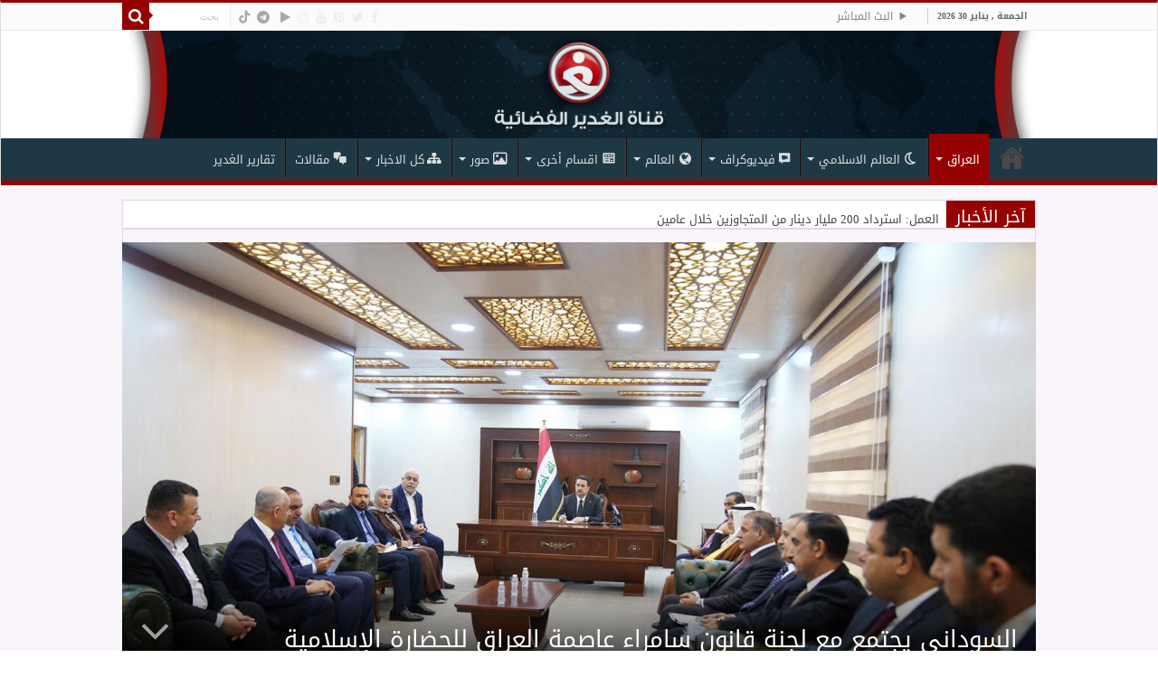

--- FILE ---
content_type: text/html; charset=UTF-8
request_url: https://alghadeertv.iq/archives/133049
body_size: 30492
content:
<!DOCTYPE html><html dir="rtl" lang="ar" prefix="og: http://ogp.me/ns#"><head><meta charset="UTF-8" /><style id="litespeed-ccss">.dashicons{font-family:dashicons;display:inline-block;line-height:1;font-weight:400;font-style:normal;speak:never;text-decoration:inherit;text-transform:none;text-rendering:auto;-webkit-font-smoothing:antialiased;-moz-osx-font-smoothing:grayscale;width:20px;height:20px;font-size:20px;vertical-align:top;text-align:center}.dashicons-controls-play:before{content:"\f522"}.dashicons-format-chat:before{content:"\f125"}.dashicons-networking:before{content:"\f325"}.dashicons-welcome-widgets-menus:before{content:"\f116"}.fa{font-family:var(--fa-style-family,"Font Awesome 6 Free");font-weight:var(--fa-style,900)}.fa,.far{-moz-osx-font-smoothing:grayscale;-webkit-font-smoothing:antialiased;display:var(--fa-display,inline-block);font-style:normal;font-variant:normal;line-height:1;text-rendering:auto}.fa-bolt:before{content:"\f0e7"}.fa-comments:before{content:"\f086"}.fa-eye:before{content:"\f06e"}.fa-folder:before{content:"\f07b"}.fa-globe:before{content:"\f0ac"}.fa-image:before{content:"\f03e"}.fa-search:before{content:"\f002"}.fa-play:before{content:"\f04b"}.fa-close:before{content:"\f00d"}:host,:root{--fa-font-brands:normal 400 1em/1 "Font Awesome 6 Brands"}.fa-facebook:before{content:"\f09a"}.fa-instagram:before{content:"\f16d"}.fa-pinterest:before{content:"\f0d2"}.fa-telegram:before{content:"\f2c6"}.fa-tiktok:before{content:"\e07b"}.fa-twitter:before{content:"\f099"}.fa-youtube:before{content:"\f167"}:host,:root{--fa-font-regular:normal 400 1em/1 "Font Awesome 6 Free"}.far{font-family:"Font Awesome 6 Free";font-weight:400}:host,:root{--fa-font-solid:normal 900 1em/1 "Font Awesome 6 Free"}.fi-comment-video:before{font-family:foundation-icons;font-style:normal;font-weight:400;font-variant:normal;text-transform:none;line-height:1;-webkit-font-smoothing:antialiased;display:inline-block;text-decoration:inherit}.fi-comment-video:before{content:"\f130"}.menu-item i._mi,.menu-item img._mi{display:inline-block;vertical-align:middle}.menu-item i._mi{width:auto;height:auto;margin-top:-.265em;font-size:1.2em;line-height:1}.menu-item i._before{margin-right:.25em}.rtl .menu-item i._before{margin-left:.25em}.menu-item img._before{margin-right:.5em}.rtl .menu-item img._before{margin-left:.5em}.menu-item ._svg{width:1em}.rtl .menu-item i._before{margin-right:0}ul{box-sizing:border-box}:root{--wp--preset--font-size--normal:16px;--wp--preset--font-size--huge:42px}.aligncenter{clear:both}.screen-reader-text{clip:rect(1px,1px,1px,1px);word-wrap:normal!important;border:0;-webkit-clip-path:inset(50%);clip-path:inset(50%);height:1px;margin:-1px;overflow:hidden;padding:0;position:absolute;width:1px}body{--wp--preset--color--black:#000;--wp--preset--color--cyan-bluish-gray:#abb8c3;--wp--preset--color--white:#fff;--wp--preset--color--pale-pink:#f78da7;--wp--preset--color--vivid-red:#cf2e2e;--wp--preset--color--luminous-vivid-orange:#ff6900;--wp--preset--color--luminous-vivid-amber:#fcb900;--wp--preset--color--light-green-cyan:#7bdcb5;--wp--preset--color--vivid-green-cyan:#00d084;--wp--preset--color--pale-cyan-blue:#8ed1fc;--wp--preset--color--vivid-cyan-blue:#0693e3;--wp--preset--color--vivid-purple:#9b51e0;--wp--preset--gradient--vivid-cyan-blue-to-vivid-purple:linear-gradient(135deg,rgba(6,147,227,1) 0%,#9b51e0 100%);--wp--preset--gradient--light-green-cyan-to-vivid-green-cyan:linear-gradient(135deg,#7adcb4 0%,#00d082 100%);--wp--preset--gradient--luminous-vivid-amber-to-luminous-vivid-orange:linear-gradient(135deg,rgba(252,185,0,1) 0%,rgba(255,105,0,1) 100%);--wp--preset--gradient--luminous-vivid-orange-to-vivid-red:linear-gradient(135deg,rgba(255,105,0,1) 0%,#cf2e2e 100%);--wp--preset--gradient--very-light-gray-to-cyan-bluish-gray:linear-gradient(135deg,#eee 0%,#a9b8c3 100%);--wp--preset--gradient--cool-to-warm-spectrum:linear-gradient(135deg,#4aeadc 0%,#9778d1 20%,#cf2aba 40%,#ee2c82 60%,#fb6962 80%,#fef84c 100%);--wp--preset--gradient--blush-light-purple:linear-gradient(135deg,#ffceec 0%,#9896f0 100%);--wp--preset--gradient--blush-bordeaux:linear-gradient(135deg,#fecda5 0%,#fe2d2d 50%,#6b003e 100%);--wp--preset--gradient--luminous-dusk:linear-gradient(135deg,#ffcb70 0%,#c751c0 50%,#4158d0 100%);--wp--preset--gradient--pale-ocean:linear-gradient(135deg,#fff5cb 0%,#b6e3d4 50%,#33a7b5 100%);--wp--preset--gradient--electric-grass:linear-gradient(135deg,#caf880 0%,#71ce7e 100%);--wp--preset--gradient--midnight:linear-gradient(135deg,#020381 0%,#2874fc 100%);--wp--preset--font-size--small:13px;--wp--preset--font-size--medium:20px;--wp--preset--font-size--large:36px;--wp--preset--font-size--x-large:42px;--wp--preset--spacing--20:.44rem;--wp--preset--spacing--30:.67rem;--wp--preset--spacing--40:1rem;--wp--preset--spacing--50:1.5rem;--wp--preset--spacing--60:2.25rem;--wp--preset--spacing--70:3.38rem;--wp--preset--spacing--80:5.06rem;--wp--preset--shadow--natural:6px 6px 9px rgba(0,0,0,.2);--wp--preset--shadow--deep:12px 12px 50px rgba(0,0,0,.4);--wp--preset--shadow--sharp:6px 6px 0px rgba(0,0,0,.2);--wp--preset--shadow--outlined:6px 6px 0px -3px rgba(255,255,255,1),6px 6px rgba(0,0,0,1);--wp--preset--shadow--crisp:6px 6px 0px rgba(0,0,0,1)}*{padding:0;margin:0;outline:none;list-style:none;border:0 none}*,*:before,*:after{-webkit-box-sizing:border-box;-moz-box-sizing:border-box;-ms-box-sizing:border-box;box-sizing:border-box}html{-ms-touch-action:manipulation;touch-action:manipulation}body{background:#fff url(/wp-content/themes/sahifa/images/patterns/body-bg7.png);color:#333;font-family:'Droid Sans',Arial,Verdana,sans-serif;font-size:13px}h1,h2,h3,h4{font-weight:400}.aligncenter{clear:both;margin-left:auto;margin-right:auto}a{color:#444;text-decoration:none}.clear{clear:both}#theme-header:after,#main-nav:after{display:block;visibility:hidden;clear:both;height:0;content:" "}textarea,input{border:1px solid #ccc;background:#fff;font-size:inherit}textarea{overflow:auto;width:100%}textarea,input{padding:5px;outline:none}button{padding:4px;vertical-align:middle}textarea,input[type=text]{border-color:#f1f1f1;border-top-color:#ddd;border-left-color:#ddd;background-color:#f9f9f9;color:#515151;font:12px Tahoma;padding:8px;margin-bottom:7px;-webkit-border-radius:3px;-moz-border-radius:3px;border-radius:3px}::-webkit-scrollbar-track{background:#fff;-webkit-box-shadow:inset 1px 1px 2px #e0e0e0;border:1px solid #d8d8d8}::-webkit-scrollbar-thumb{background:#f88c00;-webkit-box-shadow:inset 1px 1px 2px rgba(155,155,155,.4)}::-webkit-scrollbar-thumb:hover{-webkit-box-shadow:inset 1px 1px 10px rgba(0,0,0,.3)}::-webkit-scrollbar-thumb:active{background:#888;-webkit-box-shadow:inset 1px 1px 2px rgba(0,0,0,.3)}.fa-search:before{content:"\f002"}.fa-close:before{content:"\f00d"}.fa-clock-o:before{content:"\f017"}.fa-image:before{content:"\f03e"}.fa-play:before{content:"\f04b"}.fa-eye:before{content:"\f06e"}.fa-folder:before{content:"\f07b"}.fa-comments:before{content:"\f086"}.fa-twitter:before{content:"\f099"}.fa-facebook:before{content:"\f09a"}.fa-globe:before{content:"\f0ac"}.fa-pinterest:before{content:"\f0d2"}.fa-bolt:before{content:"\f0e7"}.fa-youtube:before{content:"\f167"}.fa-instagram:before{content:"\f16d"}.fa-telegram:before{content:"\f2c6"}.fa{display:inline-block;font:normal normal normal 14px/1 FontAwesome;font-size:inherit;text-rendering:auto;-webkit-font-smoothing:antialiased;-moz-osx-font-smoothing:grayscale;transform:none}@media only screen and (-webkit-min-device-pixel-ratio:2),only screen and (min-device-pixel-ratio:2){#main-nav ul li.menu-item-home a{background-image:url(/wp-content/themes/sahifa/images/home@2x.png)!important;background-size:30px 78px}}.wrapper-outer{position:relative}.background-cover{position:fixed;background-repeat:no-repeat;top:0;left:0;z-index:0;overflow:hidden;width:100%;height:100%;-webkit-background-size:cover;-moz-background-size:cover;-o-background-size:cover;background-size:cover}.container{width:1045px;margin:0 auto}#wrapper.wide-layout{background:#fff;position:relative}#wrapper.wide-layout .header-content,#wrapper.wide-layout .breaking-news,#wrapper.wide-layout .container,#wrapper.wide-layout #main-nav ul li.mega-menu .mega-menu-block{width:1010px}#wrapper.wide-layout #theme-header{margin-top:0}#wrapper.wide-layout #main-nav .main-menu{margin:0!important}#wrapper.wide-layout .breaking-news{margin-bottom:0;-webkit-box-shadow:0 0 1px #cacaca;-moz-box-shadow:0 0 1px #cacaca;box-shadow:0 0 1px #cacaca}#wrapper.wide-layout #main-content{margin-top:10px;background:0 0}#theme-header{background:#fff;margin:20px auto 25px;border-top:3px solid #f88c00;position:relative}.top-nav{background:#fbfbfb;border-bottom:1px solid #ececec;height:31px}.top-nav ul{float:left}.top-nav ul li{position:relative;display:inline-block;float:left;font-size:12px}.top-nav ul li a{display:inline-block;height:30px;line-height:30px;color:#838383;padding:0 10px}#main-nav ul li.menu-item-has-children:after,#main-nav ul li.mega-menu:after{position:absolute;right:7px;top:50%;display:inline-block;content:'';width:0;height:0;border:4px solid transparent;border-top:4px solid #bbb}#main-nav ul ul li.menu-item-has-children:after{border:4px solid transparent;border-left-color:#bbb}.today-date{float:left;padding:0 10px;font-size:10px;color:#666;margin:10px 10px 0 0;font-weight:700;text-transform:uppercase;border:1px solid #ccc;border-width:0 1px 0 0}.search-block{height:30px;overflow:hidden;float:right;margin-left:5px;position:relative}.search-block:after{content:" ";display:block;width:0;height:0;position:absolute;top:10px;z-index:2;right:30px;border:4px solid transparent;border-right-color:#f88c00}.search-block #s-header{background:#fff;float:right;font:normal 11px tahoma;padding:9px 12px 8px;width:90px;color:#c5c5c5;border:0 none;border:1px solid #ececec;border-width:0 0 0 1px;-webkit-border-radius:0;-moz-border-radius:0;border-radius:0}.search-block .search-button{background:#f88c00;float:right;height:30px;width:30px;display:block;border:0 none;box-shadow:none!important;padding:0;-webkit-border-radius:0;-moz-border-radius:0;border-radius:0}.search-block button.search-button i:before{font-size:18px;color:#fff}.top-nav .social-icons{float:right;padding-top:2px}.top-nav .social-icons a{color:#555}.top-nav .social-icons a{opacity:.5}.top-nav .social-icons i:before{padding:0 2px;line-height:24px;font-size:14px}.header-content{padding:20px 15px;margin:0 auto}.logo{float:left}.logo img{max-width:100%}.logo h2{font:bold 32pt arial}.logo strong{display:none}#theme-header.full-logo .header-content{padding:0}#theme-header.full-logo .logo{float:none;margin:0!important}#theme-header.full-logo .logo a{display:block;line-height:0}#theme-header.full-logo .logo img{width:100%;height:auto}#main-nav{margin:0 auto;background:#2d2d2d;box-shadow:inset -1px -5px 0px -1px #393939;min-height:52px;border-bottom:5px solid #f88c00}#main-nav .container{position:relative}#main-nav .main-menu{margin-left:10px}#main-nav ul li{font-size:13px;position:relative;display:inline-block;float:left;border:1px solid #222;border-width:0 0 0 1px;height:42px}#main-nav ul li:first-child,#main-nav ul li:first-child a{border:0 none}#main-nav ul li:last-child a{border-right-width:0}#main-nav ul li a{display:block;height:42px;position:relative;line-height:47px;color:#ddd;padding:0 10px;border:1px solid #383838;border-width:0 0 0 1px}#main-nav ul li i.fa{margin-right:5px}#main-nav ul li.menu-item-has-children a,#main-nav ul li.mega-menu a{padding-right:20px}#main-nav ul li.current-menu-parent a{background:#f88c00;color:#fff;height:52px;line-height:57px;border-width:0!important}#main-nav ul li.current-menu-parent .menu-sub-content a,#main-nav ul li.current-menu-parent .menu-sub-content ul{top:0}#main-nav ul li.menu-item-has-children:after,#main-nav ul li.mega-menu:after{border-top-color:#ddd}#main-nav ul ul li.menu-item-has-children:after{border-left-color:#ddd}#main-nav ul ul li.current-menu-parent a{border-width:1px!important}#main-nav ul ul li.current-menu-parent ul{top:-2px}#main-nav ul .mega-menu-block ul li.current-menu-parent ul{top:0}#main-nav .menu-sub-content{display:none;padding:0;position:absolute;z-index:205;border-top:2px solid #f88c00;background:#2d2d2d;color:#999;-webkit-box-shadow:0 3px 4px 1px rgba(0,0,0,.2);box-shadow:0 3px 4px 1px rgba(0,0,0,.2);-webkit-border-bottom-right-radius:3px;-webkit-border-bottom-left-radius:3px;-moz-border-radius-bottomright:3px;-moz-border-radius-bottomleft:3px;border-bottom-right-radius:3px;border-bottom-left-radius:3px}#main-nav ul li.current-menu-parent ul{top:52px}#main-nav ul ul li,#main-nav ul ul li:first-child{background:0 0!important;width:100%;border:0 none;border-bottom:1px solid #333;font-size:12px;height:auto!important;margin:0!important}#main-nav ul ul ul{border-top:0 none}#main-nav ul ul li:first-child,#main-nav ul li.current-menu-parent ul li:first-child{border-top:0 none!important}#main-nav ul ul ul{right:auto;left:100%;top:0;z-index:210}#main-nav ul ul a,#main-nav .mega-menu-block a{border:0 none;background:0 0!important;height:auto!important;line-height:1.5em!important;padding:7px;display:block;margin-right:0;z-index:210;color:#ccc}#main-nav .mega-menu-block a.mega-menu-link{padding:0;margin-top:10px}#main-nav ul li.current-menu-parent ul a{color:#eee}#main-nav ul li.current-menu-parent{margin-top:-5px;height:52px;border-width:0}#main-nav ul li.menu-item-home a{background-image:url(/wp-content/themes/sahifa/images/home.png)!important;background-repeat:no-repeat!important;background-position:center -44px;text-indent:-9999px;width:52px}#main-nav ul li.menu-item-home:after{display:none}#main-nav ul li.mega-menu .mega-menu-block{width:1045px;left:-10px;padding:25px 25px 5px}#main-nav ul li.mega-menu .mega-menu-block img{max-width:100%;height:auto}#main-nav ul li.mega-menu .post-thumbnail,#main-nav ul li.mega-menu .post-thumbnail a,#main-nav ul li .mega-menu-block .tie-date i.fa{margin:0;padding:0}#main-nav ul li.mega-menu.mega-links .mega-menu-block{padding-right:0}#main-nav ul li.mega-menu.mega-links .mega-menu-block .sub-menu-columns-item{-webkit-animation:none;-moz-animation:none;animation:none}#main-nav li.mega-menu.mega-links .mega-menu-block ul li.mega-link-column{float:left;border:0 none;margin-bottom:10px;padding-right:25px;width:50%}#main-nav li.mega-menu.mega-links .mega-menu-block ul li.mega-link-column:after{display:none}#main-nav ul li.mega-menu.mega-links a.mega-links-head{padding:10px 0;text-align:center;display:block;font-size:14px;font-weight:700;margin-bottom:10px}#main-nav li.mega-menu.mega-links.mega-links-5col .mega-menu-block ul li.mega-link-column{width:20%}#main-nav ul li.mega-menu.mega-cat .mega-menu-block{padding:0}#main-nav .mega-cat-wrapper{clear:both}.mega-cat-sub-categories{float:left;width:20%;padding-top:20px}#main-nav .mega-cat-content-tab{display:none;overflow:hidden}#main-nav .mega-cat-content{float:left;padding:20px;padding-right:0}#main-nav .mega-cat-content.mega-cat-sub-exists{background:#222;width:80%;position:relative}#main-nav ul li.mega-menu.mega-cat .mega-menu-block .mega-menu-post{float:left;padding-right:20px;width:25%;opacity:0}#main-nav ul li.mega-menu.mega-cat .mega-menu-block .mega-menu-post a{border:0 none;padding:0}#main-nav .mega-recent-post{float:left;width:37%;margin-right:3%}#main-nav ul li.mega-menu.mega-recent-featured .mega-menu-block .mega-recent-post a{border:0 none;padding:0}#main-nav .mega-check-also{float:left;width:60%}#main-nav ul .mega-check-also li{width:50%!important;float:left!important;padding:8px 0!important;margin-bottom:8px!important}#main-nav ul .mega-check-also li:nth-child(2n+3){clear:left}#main-nav .mega-menu-block .mega-check-also a.mega-menu-link{display:inline;margin-top:0}#main-nav ul li.mega-menu .mega-menu-block .mega-check-also .post-thumbnail{margin-right:10px;float:left}#main-nav ul li.mega-menu .mega-menu-block .mega-check-also .post-thumbnail img{max-width:90px;height:auto}.breaking-news{background:#fff;height:32px;margin:-5px auto 25px;overflow:hidden;position:relative}.breaking-news span.breaking-news-title{background:#f43d2a;display:block;float:left;padding:8px 10px 0;height:32px;color:#fff;font-family:BebasNeueRegular,arial,Georgia,serif;font-size:14pt}.breaking-news span.breaking-news-title i{display:none}.breaking-news ul{float:left}.breaking-news ul li{display:block}.breaking-news ul a{padding:8px;display:block;white-space:nowrap;font-family:tahoma;background:#fff}#main-content{background:#fff;margin:20px auto 25px;position:relative;padding:24px 0;-webkit-transform:none}#main-content:after{display:block;visibility:hidden;clear:both;height:0;content:"."}.content{float:left;width:660px}.lazy-enabled #main-content .post-thumbnail,.lazy-enabled #main-content img{opacity:0}h3.post-box-title{font-size:14px;line-height:20px}.stripe-line{background:url(/wp-content/themes/sahifa/images/stripe.png);height:12px;overflow:hidden;margin-top:5px}#sidebar .widget-container,.post-listing{background:#fff;border-bottom:4px solid #f88c00;-webkit-box-shadow:0 0 3px #cacaca;-moz-box-shadow:0 0 3px #cacaca;box-shadow:0 0 3px #cacaca}p.post-meta{color:#888;margin:7px 0;font-size:85%}p.post-meta a{color:#888}span.tie-date i:before,.post-meta i:before{margin-right:3px}.single-post-thumb{margin:0 -1px!important;line-height:0!important}.single-post-thumb img{width:100%;height:auto;max-width:100%}.post-listing.post{margin-bottom:40px}.post-inner{padding:20px}.post-title{font-family:BebasNeueRegular,arial,Georgia,serif;margin-bottom:10px;font-size:28px}body.single .post-inner p.post-meta span{margin-right:15px}body.single .post-inner p.post-meta span i{margin-right:5px}.post-inner p.post-meta{border-bottom:1px solid #f2f2f2;padding-bottom:5px;margin-bottom:10px}p.post-meta span{display:inline-block;margin-right:10px}.post-thumbnail{margin-right:15px;position:relative;line-height:0}.post-thumbnail a{display:block!important;background:#000;font-size:0}.post-thumbnail img{height:auto;max-width:100%;width:100%}.overlay-icon:before{content:'\f15c';color:#fff;display:block;position:absolute;top:50%;left:50%;border:3px solid #fff;border-radius:100%;width:40px;height:40px;text-align:center;font-size:18px;line-height:35px;margin:-20px 0 0 -20px;opacity:0;-webkit-backface-visibility:hidden;-webkit-transform:scale(0);-moz-transform:scale(0);-ms-transform:scale(0);-o-transform:scale(0);transform:scale(0)}.tie_video .overlay-icon:before{content:"\f16a"}.block-head{padding:3px 0 0;overflow:hidden}.block-head h3{float:left;margin-right:10px;font-size:22px;font-family:BebasNeueRegular,arial,Georgia,serif}#check-also-box{position:fixed;z-index:999;bottom:65px;right:-350px;width:300px;border-top:4px solid #f88c00;border-bottom:0 none;padding:10px 20px 20px}#check-also-box .block-head{padding:0}#check-also-box .block-head h3{text-align:center;margin:0 0 10px;display:block;float:none}#check-also-box .post-thumbnail{margin:0 0 10px}.check-also-post{padding-bottom:10px;margin-bottom:10px;border-bottom:1px solid #eee}.check-also-post:last-child{padding-bottom:0;margin-bottom:0;border-bottom:0 none}.check-also-post .post-title{font-size:22px;margin-bottom:5px}.check-also-post p{line-height:20px}#check-also-close{position:absolute;left:0;top:0;padding:1px 8px 3px;background:#ff8500;color:#fff;font-size:19px}#sidebar{float:right;width:310px}.sidebar-left #sidebar{float:left}.sidebar-left .content{float:right}.theiaStickySidebar:after{content:"";display:table;clear:both}.widget{clear:both;margin-bottom:25px}.widget-top{padding:5px 0}.widget-top h4{float:left;margin-right:10px;font-size:20px;font-family:BebasNeueRegular,arial,Georgia,serif}.widget-container{padding:10px;clear:both}.mega-menu-block .tie-date{color:#aaa;margin:4px 0 0;font-size:80%;display:inline-block}.widget_search label span{display:none}.social-icons{text-align:center}.social-icons a{margin:2px;position:relative;text-shadow:none;display:inline-block}.social-icons-widget .social-icons i:before{display:inline-block;width:32px;height:32px;line-height:32px;font-size:18px;-webkit-border-radius:2px;-moz-border-radius:2px;border-radius:2px}.social-icons-widget .social-icons a{color:#555!important}.social-icons-widget .social-icons.social-colored a{color:#fff!important}.social-icons.social-colored .fa-play:before{background:#a0b532}.social-icons.social-colored .fa-facebook:before{background:#39599f}.social-icons.social-colored .fa-twitter:before{background:#45b0e3}.social-icons.social-colored .fa-pinterest:before{background:#e00707}.social-icons.social-colored .fa-youtube:before{background:#cc181e}.social-icons.social-colored .fa-instagram:before{background:#3897f0}img,img.size-medium{max-width:100%;height:auto;vertical-align:middle}img.aligncenter{display:block;margin:5px auto}#commentform label{padding-bottom:4px;color:#888;display:block}#commentform p{margin:0 0 10px}#commentform input{display:block;width:250px}#slide-out{background:#222;position:absolute;display:block;left:0;top:0;z-index:1;height:100%;width:80%;color:#ddd;-webkit-transform:translate3d(-101%,0,0);-moz-transform:translate3d(-100%,0,0);-ms-transform:translate3d(-100%,0,0);-o-transform:translate3d(-100%,0,0);transform:translate3d(-100%,0,0);-webkit-backface-visibility:hidden;-moz-backface-visibility:hidden;-ms-backface-visibility:hidden;-o-backface-visibility:hidden;backface-visibility:hidden}.search-mobile{margin:15px 10px;height:30px;overflow:hidden;background:#fcfcfc;border:1px solid #ddd;border-top-color:#d1d1d1;border-left-color:#d1d1d1;overflow:hidden;position:relative;-webkit-border-radius:20px;-moz-border-radius:20px;border-radius:20px;-webkit-box-shadow:inset 0 2px 5px #eee;-moz-box-shadow:inset 0 2px 5px #eee;box-shadow:inset 0 2px 5px #eee}.search-mobile #s-mobile{background:0 0;float:right;margin:0;padding:7px 12px;width:100%;color:#444;border:0 none}.search-mobile button.search-button{background:0 0;position:absolute;top:0;right:0;height:28px;padding:0;width:40px;font-size:18px;color:#666}#slide-out .social-icons{margin-bottom:15px}#slide-out .social-icons a{color:#ccc;font-size:16px;padding:0 4px}#mobile-menu{border-top:1px solid #2d2d2d;display:none}#slide-out-open{display:none;margin:0;position:absolute;top:33px;left:5px;opacity:1;height:33px;width:40px;z-index:505}#slide-out-open span{left:6px}#slide-out-open span,#slide-out-open span:after,#slide-out-open span:before{top:5px;position:absolute;content:' ';display:block;height:3px;width:28px;background:#333;-webkit-border-radius:10px;-moz-border-radius:10px;border-radius:10px}#slide-out-open span:before{top:8px}#slide-out-open span:after{top:16px}@media only screen and (max-width:1045px){#wrapper.wide-layout .header-content,#wrapper.wide-layout .breaking-news,#wrapper.wide-layout .container,#wrapper.wide-layout #main-nav ul li.mega-menu .mega-menu-block{width:99%}.content{width:66.5%}#sidebar{width:32%}}@media only screen and (max-width:990px){.logo{float:none!important;text-align:center;margin:0!important;clear:both}.content,#sidebar{width:100%;float:none}#check-also-box{display:none}}@media only screen and (max-width:900px){.top-nav,#main-nav{display:none}#slide-out-open{display:block}#wrapper{background-color:#fff;width:100%!important}#wrapper #theme-header{margin-top:0;width:100%!important;-webkit-box-shadow:0 0 3px #cacaca!important;-moz-box-shadow:0 0 3px #cacaca!important;box-shadow:0 0 3px #cacaca!important}#wrapper .breaking-news{width:99%!important;margin-right:auto;margin-left:auto;margin-bottom:10px;-webkit-box-shadow:0 0 1px #cacaca!important;-moz-box-shadow:0 0 1px #cacaca!important;box-shadow:0 0 1px #cacaca!important}#wrapper #main-content{width:99%!important;padding:0!important;-webkit-box-shadow:none!important;-moz-box-shadow:none!important;box-shadow:none!important}#wrapper #main-content{margin-top:10px}.header-content{padding-right:0;padding-left:0}}@media only screen and (max-width:670px){.breaking-news span.breaking-news-title span{display:none}.breaking-news span.breaking-news-title{padding-bottom:7px}.breaking-news span.breaking-news-title i{display:block;margin-top:-2px}}@media only screen and (max-width:350px){.logo{text-align:right;padding-right:20px}.logo img{max-width:50%;height:auto}#theme-header.full-logo .logo{padding:0}#theme-header.full-logo .logo img{max-width:100%}#main-content{padding-top:0}.overlay-icon:before{border-width:2px;width:30px;height:30px;font-size:14px;line-height:26px;margin:-15px 0 0 -15px}}body{font-family:Tahoma,arial}.logo,.top-nav ul,.top-nav ul li,#main-nav ul li,.mega-cat-sub-categories,#main-nav ul li.mega-menu.mega-cat .mega-menu-block .mega-menu-post,#main-nav .mega-check-also,.breaking-news span.breaking-news-title,.breaking-news ul{float:right}.top-nav .social-icons,.search-block .search-button{float:left}#main-nav ul .mega-check-also li{float:right!important}#main-nav ul .mega-check-also li:nth-child(2n+3){clear:right}#main-nav ul li.menu-item-has-children:after,#main-nav ul li.mega-menu:after{left:7px;right:auto}#main-nav ul ul li.menu-item-has-children:after{border-left-color:transparent;border-right-color:#bbb}#main-nav ul li.menu-item-has-children a,#main-nav ul li.mega-menu a{padding-right:10px;padding-left:20px}#main-nav ul ul ul{right:100%;left:auto}.search-block #s-header{float:left;border-width:0 1px 0 0}#main-nav .main-menu{margin-right:10px;margin-left:0}#main-nav ul li,#main-nav ul li a{border-width:0 1px 0 0}#main-nav ul li:last-child a{border-left-width:0;border-right-width:1px}#main-nav ul li i.fa{margin-left:5px;margin-right:0}#main-nav li.mega-menu.mega-links .mega-menu-block ul li.mega-link-column{float:right;padding-left:25px;padding-right:0}#main-nav .mega-cat-content{float:right;padding-left:0;padding-right:20px}#main-nav ul li.mega-menu.mega-cat .mega-menu-block .mega-menu-post{padding-right:0;padding-left:20px}#main-nav .mega-recent-post{float:right;margin-right:0;margin-left:3%}#main-nav ul li.mega-menu.mega-links .mega-menu-block{padding-right:25px;padding-left:0}.search-block{float:left;margin-left:0;margin-right:5px}.search-block:after{left:30px;right:auto;border-right-color:transparent!important;border-left-color:#f88c00}.today-date{float:right;margin:10px 0 0 10px;border-width:0 0 0 1px}p.post-meta span{margin-left:10px;margin-right:0}body.single .post-inner p.post-meta span{margin-right:0;margin-left:15px}body.single .post-inner p.post-meta span i{margin-left:5px;margin-right:0}span.tie-date i:before,.post-meta i:before{margin-left:3px;margin-right:0}.post-thumbnail{margin-right:0;margin-left:15px}#main-nav ul li.mega-menu .mega-menu-block .mega-check-also .post-thumbnail,.block-head h3,.widget-top h4{float:right;margin-right:0;margin-left:10px}#slide-out{right:0;left:auto;-webkit-transform:translate3d(100%,0,0);-moz-transform:translate3d(100%,0,0);-ms-transform:translate3d(100%,0,0);-o-transform:translate3d(100%,0,0);transform:translate3d(100%,0,0)}.search-mobile #s-mobile{float:left}.search-mobile button.search-button{right:auto;left:0}#slide-out-open{right:5px;left:auto}@media only screen and (max-width:350px){.logo{text-align:left;padding-left:20px;padding-right:0}.overlay-icon:before{margin:-15px -15px 0}}#slide-out{display:none}.overlay-icon,#slide-out{display:none}#main-content,.breaking-news,#theme-header,#sidebar .widget-container,.post-listing{border:1px solid #ddd}.post-thumbnail a,.post-thumbnail{min-width:100px}.overlay-icon,#slide-out{display:none}@media screen{body{font-family:'droid arabic kufi'}.logo h2 a{font-family:'droid arabic kufi'}.top-nav,.top-nav ul li a{font-family:'droid arabic kufi'}#main-nav,#main-nav ul li a{font-family:'droid arabic kufi'}.breaking-news span.breaking-news-title{font-family:'droid arabic kufi'}.post-title{font-family:'droid arabic kufi';color:#1f3846}h3.post-box-title,h3.post-box-title a{font-family:'droid arabic kufi';color:#1f3846}p.post-meta,p.post-meta a{font-family:'droid arabic kufi'}.widget-top h4{font-family:'droid arabic kufi'}.block-head h3{font-family:'droid arabic kufi'}::-webkit-scrollbar{width:8px;height:8px}#main-nav,#sidebar .widget-container,.post-listing{border-bottom-color:#950202}.search-block .search-button,#main-nav ul li.current-menu-parent a,#check-also-close{background-color:#950202}::-webkit-scrollbar-thumb{background-color:#950202!important}#theme-header,#main-nav .menu-sub-content,#main-nav ul ul,#check-also-box{border-top-color:#950202}.search-block:after{border-right-color:#950202}body.rtl .search-block:after{border-left-color:#950202}.background-cover{background-color:#faf5fa!important;background-image:url('')!important;filter:progid:DXImageTransform.Microsoft.AlphaImageLoader(src='',sizingMethod='scale')!important;-ms-filter:"progid:DXImageTransform.Microsoft.AlphaImageLoader(src='',sizingMethod='scale')"!important}.social-icons.social-colored .fa-telegram:before{background:#4c6ef5}.social-icons.social-colored .fa-tiktok:before{background:#000}#main-nav{background:#1f3846;box-shadow:inset -1px -5px 0px -1px #3e2e2e}#main-nav ul ul,#main-nav ul li.mega-menu .mega-menu-block{background-color:#181717!important}#main-nav ul li{border-color:#240808}#main-nav ul ul li,#main-nav ul ul li:first-child{border-top-color:#240808}#main-nav ul li a{border-left-color:#3e2e2e}#main-nav ul ul li,#main-nav ul ul li:first-child{border-bottom-color:#3e2e2e}.breaking-news span.breaking-news-title{background:#950202}#main-nav .mega-cat-content.mega-cat-sub-exists{background:#182b36}#main-nav{margin-bottom:-10px}.breaking-news span.breaking-news-title{padding:0 10px 0}.breaking-news ul a{font-family:inherit}.menu-item i._mi{margin-top:2px}#wrapper.wide-layout{background:rgba(255,255,255,0)}.logo img{max-width:100%}#wrapper.wide-layout .breaking-news{margin-bottom:-10px}.social-icons-widget .social-icons i:before{width:26px;height:26px;line-height:28px;font-size:17px}.fa-facebook:before,.fa-twitter:before,.fa-pinterest:before,.fa-youtube:before,.fa-instagram:before{color:#dedede}.social-icons.social-colored .fa-facebook:before{background:#39599f}.social-icons.social-colored .fa-twitter:before{background:#55acee}.social-icons.social-colored .fa-pinterest:before{background:#bd081c}.social-icons.social-colored .fa-youtube:before{background:#b31217}.social-icons.social-colored .fa-instagram:before{background:#517fa4}.widget{margin-top:21px;margin-bottom:21px;padding-top:2px}.overlay-icon:before{content:'\f00c'}.stripe-line{margin-top:15px}.today-date{margin:5px 0 0 10px}@media only screen and (max-width:985px) and (min-width:768px){#theme-header.full-logo .logo img{margin-top:34px}#slide-out-open{top:0}.breaking-news ul a{padding:5px}}@media only screen and (max-width:767px) and (min-width:480px){#theme-header.full-logo .logo img{margin-top:34px}#slide-out-open{top:0}.breaking-news span.breaking-news-title i{margin-top:8px}.breaking-news ul a{padding:5px}}@media only screen and (max-width:479px) and (min-width:320px){#theme-header.full-logo .logo img{margin-top:34px}#slide-out-open{top:0}.breaking-news span.breaking-news-title i{margin-top:8px}.breaking-news ul a{padding:5px}}}</style><link rel="preload" data-asynced="1" data-optimized="2" as="style" onload="this.onload=null;this.rel='stylesheet'" href="https://alghadeertv.iq/wp-content/litespeed/css/64b0d99a1d9dad06f56e357118938396.css?ver=ae342" /><script>!function(a){"use strict";var b=function(b,c,d){function e(a){return h.body?a():void setTimeout(function(){e(a)})}function f(){i.addEventListener&&i.removeEventListener("load",f),i.media=d||"all"}var g,h=a.document,i=h.createElement("link");if(c)g=c;else{var j=(h.body||h.getElementsByTagName("head")[0]).childNodes;g=j[j.length-1]}var k=h.styleSheets;i.rel="stylesheet",i.href=b,i.media="only x",e(function(){g.parentNode.insertBefore(i,c?g:g.nextSibling)});var l=function(a){for(var b=i.href,c=k.length;c--;)if(k[c].href===b)return a();setTimeout(function(){l(a)})};return i.addEventListener&&i.addEventListener("load",f),i.onloadcssdefined=l,l(f),i};"undefined"!=typeof exports?exports.loadCSS=b:a.loadCSS=b}("undefined"!=typeof global?global:this);!function(a){if(a.loadCSS){var b=loadCSS.relpreload={};if(b.support=function(){try{return a.document.createElement("link").relList.supports("preload")}catch(b){return!1}},b.poly=function(){for(var b=a.document.getElementsByTagName("link"),c=0;c<b.length;c++){var d=b[c];"preload"===d.rel&&"style"===d.getAttribute("as")&&(a.loadCSS(d.href,d,d.getAttribute("media")),d.rel=null)}},!b.support()){b.poly();var c=a.setInterval(b.poly,300);a.addEventListener&&a.addEventListener("load",function(){b.poly(),a.clearInterval(c)}),a.attachEvent&&a.attachEvent("onload",function(){a.clearInterval(c)})}}}(this);</script> <link rel="profile" href="https://gmpg.org/xfn/11" /><link rel="pingback" href="https://alghadeertv.iq/xmlrpc.php" /><title>السوداني يجتمع مع لجنة قانون سامراء عاصمة العراق للحضارة الإسلامية &#8211; قناة الغدير الفضائية</title><meta name='robots' content='max-image-preview:large' /><link rel='dns-prefetch' href='//fonts.googleapis.com' /><link rel="alternate" type="application/rss+xml" title="قناة الغدير الفضائية &laquo; الخلاصة" href="https://alghadeertv.iq/feed" /><link rel="alternate" type="application/rss+xml" title="قناة الغدير الفضائية &laquo; خلاصة التعليقات" href="https://alghadeertv.iq/comments/feed" /><link rel="alternate" type="application/rss+xml" title="قناة الغدير الفضائية &laquo; السوداني يجتمع مع لجنة قانون سامراء عاصمة العراق للحضارة الإسلامية خلاصة التعليقات" href="https://alghadeertv.iq/archives/133049/feed" /><link rel="alternate" title="oEmbed (JSON)" type="application/json+oembed" href="https://alghadeertv.iq/wp-json/oembed/1.0/embed?url=https%3A%2F%2Falghadeertv.iq%2Farchives%2F133049" /><link rel="alternate" title="oEmbed (XML)" type="text/xml+oembed" href="https://alghadeertv.iq/wp-json/oembed/1.0/embed?url=https%3A%2F%2Falghadeertv.iq%2Farchives%2F133049&#038;format=xml" /> <script type="text/javascript" src="https://alghadeertv.iq/wp-includes/js/jquery/jquery.min.js" id="jquery-core-js"></script> <link rel="https://api.w.org/" href="https://alghadeertv.iq/wp-json/" /><link rel="alternate" title="JSON" type="application/json" href="https://alghadeertv.iq/wp-json/wp/v2/posts/133049" /><link rel="EditURI" type="application/rsd+xml" title="RSD" href="https://alghadeertv.iq/xmlrpc.php?rsd" /><meta name="generator" content="WordPress 6.9" /><link rel="canonical" href="https://alghadeertv.iq/archives/133049" /><link rel='shortlink' href='https://alghadeertv.iq/?p=133049' /><link rel="shortcut icon" href="https://alghadeertv.iq/wp-content/uploads/2021/01/favicon.ico" title="Favicon" />
<!--[if IE]> <script type="text/javascript">jQuery(document).ready(function (){ jQuery(".menu-item").has("ul").children("a").attr("aria-haspopup", "true");});</script> <![endif]-->
<!--[if lt IE 9]> <script src="https://alghadeertv.iq/wp-content/themes/sahifa/js/html5.js"></script> <script src="https://alghadeertv.iq/wp-content/themes/sahifa/js/selectivizr-min.js"></script> <![endif]-->
<!--[if IE 9]><link rel="stylesheet" type="text/css" media="all" href="https://alghadeertv.iq/wp-content/themes/sahifa/css/ie9.css" />
<![endif]-->
<!--[if IE 8]><link rel="stylesheet" type="text/css" media="all" href="https://alghadeertv.iq/wp-content/themes/sahifa/css/ie8.css" />
<![endif]-->
<!--[if IE 7]><link rel="stylesheet" type="text/css" media="all" href="https://alghadeertv.iq/wp-content/themes/sahifa/css/ie7.css" />
<![endif]--><meta name="viewport" content="width=device-width, initial-scale=1.0" /></head><body id="top" class="rtl wp-singular post-template-default single single-post postid-133049 single-format-standard wp-theme-sahifa wp-child-theme-sahifa-child lazy-enabled"><div class="wrapper-outer"><div class="background-cover"></div><aside id="slide-out"><div class="search-mobile"><form method="get" id="searchform-mobile" action="https://alghadeertv.iq/">
<button class="search-button" type="submit" value="بحث"><i class="fa fa-search"></i></button>
<input type="text" id="s-mobile" name="s" title="بحث" value="بحث" onfocus="if (this.value == 'بحث') {this.value = '';}" onblur="if (this.value == '') {this.value = 'بحث';}"  /></form></div><div class="social-icons">
<a class="ttip-none" title="Facebook" href="https://www.facebook.com/alghadeertvplus" target="_blank"><i class="fa fa-facebook"></i></a><a class="ttip-none" title="Twitter" href="https://twitter.com/alghadeer_tv" target="_blank"><i class="fa fa-twitter"></i></a><a class="ttip-none" title="Pinterest" href="https://www.pinterest.com/alghadeertv" target="_blank"><i class="fa fa-pinterest"></i></a><a class="ttip-none" title="Youtube" href="https://www.youtube.com/@GHmi2" target="_blank"><i class="fa fa-youtube"></i></a><a class="ttip-none" title="instagram" href="https://www.instagram.com/alghadeertv" target="_blank"><i class="fa fa-instagram"></i></a><a class="ttip-none" title="Google Play" href="https://play.google.com/store/apps/details?id=net.alghadeertv" target="_blank"><i class="fa fa-play"></i></a>
<a class="ttip-none"  title="Telegram" href="https://t.me/alghadeertv" target="_blank"><i class="fa fa-telegram"></i></a><a class="ttip-none"  title="Tiktok" href="https://www.tiktok.com/@alghadeer_tv1" target="_blank"><i class="fa fa-tiktok"></i></a></div><div id="mobile-menu" ></div></aside><div id="wrapper" class="wide-layout"><div class="inner-wrapper"><header id="theme-header" class="theme-header full-logo"><div id="top-nav" class="top-nav"><div class="container"><span class="today-date">الجمعة , يناير 30 2026</span><div class="top-menu"><ul id="menu-%d8%a7%d9%84%d9%82%d8%a7%d8%a6%d9%85%d8%a9-%d8%a7%d9%84%d8%b9%d9%84%d9%8a%d8%a7" class="menu"><li id="menu-item-174410" class="menu-item menu-item-type-post_type menu-item-object-page menu-item-174410"><a href="https://alghadeertv.iq/live-broadcast"><i class="_mi _before dashicons dashicons-controls-play" aria-hidden="true"></i><span>البث المباشر</span></a></li></ul></div><div class="search-block"><form method="get" id="searchform-header" action="https://alghadeertv.iq/">
<button class="search-button" type="submit" value="بحث"><i class="fa fa-search"></i></button>
<input class="search-live" type="text" id="s-header" name="s" title="بحث" value="بحث" onfocus="if (this.value == 'بحث') {this.value = '';}" onblur="if (this.value == '') {this.value = 'بحث';}"  /></form></div><div class="social-icons">
<a class="ttip-none" title="Facebook" href="https://www.facebook.com/alghadeertvplus" target="_blank"><i class="fa fa-facebook"></i></a><a class="ttip-none" title="Twitter" href="https://twitter.com/alghadeer_tv" target="_blank"><i class="fa fa-twitter"></i></a><a class="ttip-none" title="Pinterest" href="https://www.pinterest.com/alghadeertv" target="_blank"><i class="fa fa-pinterest"></i></a><a class="ttip-none" title="Youtube" href="https://www.youtube.com/@GHmi2" target="_blank"><i class="fa fa-youtube"></i></a><a class="ttip-none" title="instagram" href="https://www.instagram.com/alghadeertv" target="_blank"><i class="fa fa-instagram"></i></a><a class="ttip-none" title="Google Play" href="https://play.google.com/store/apps/details?id=net.alghadeertv" target="_blank"><i class="fa fa-play"></i></a>
<a class="ttip-none"  title="Telegram" href="https://t.me/alghadeertv" target="_blank"><i class="fa fa-telegram"></i></a><a class="ttip-none"  title="Tiktok" href="https://www.tiktok.com/@alghadeer_tv1" target="_blank"><i class="fa fa-tiktok"></i></a></div></div></div><div class="header-content"><a id="slide-out-open" class="slide-out-open" href="#"><span></span></a><div class="logo"><h2>								<a title="قناة الغدير الفضائية" href="https://alghadeertv.iq/">
<img src="https://alghadeertv.iq/wp-content/uploads/2021/01/Banner-v3.jpg" alt="قناة الغدير الفضائية"  /><strong>قناة الغدير الفضائية قناة اخبارية مستقلة</strong>
</a></h2></div><div class="clear"></div></div><nav id="main-nav" class="fixed-enabled"><div class="container"><div class="main-menu"><ul id="menu-%d8%a7%d9%84%d9%82%d8%a7%d8%a6%d9%85%d8%a9-%d8%a7%d9%84%d8%b1%d8%a6%d9%8a%d8%b3%d9%8a%d8%a9" class="menu"><li id="menu-item-174411" class="menu-item menu-item-type-post_type menu-item-object-page menu-item-home menu-item-174411"><a href="https://alghadeertv.iq/">الرئيسية</a></li><li id="menu-item-174414" class="menu-item menu-item-type-taxonomy menu-item-object-category current-post-ancestor current-menu-parent current-post-parent menu-item-174414 mega-menu mega-cat "><a href="https://alghadeertv.iq/archives/category/%d8%a7%d9%84%d8%b9%d8%b1%d8%a7%d9%82">العراق</a><div class="mega-menu-block menu-sub-content"><div class="mega-menu-content"><div class="mega-cat-wrapper"><ul class="mega-cat-sub-categories"><li><a href="#mega-cat-174414-3"> سياسة</a></li><li><a href="#mega-cat-174414-5">اقتصاد</a></li><li><a href="#mega-cat-174414-4">امن</a></li><li><a href="#mega-cat-174414-7">دين</a></li><li><a href="#mega-cat-174414-6">رياضة</a></li><li><a href="#mega-cat-174414-8">محلي</a></li></ul><div class="mega-cat-content mega-cat-sub-exists"><div id="mega-cat-174414-3" class="mega-cat-content-tab"><div class="mega-menu-post"><div class="post-thumbnail tie_thumb"><a class="mega-menu-link" href="https://alghadeertv.iq/archives/374243" title="عراقجي: أوروبا تنتهج سياسة &#8220;إشعال الصراع&#8221; بدلاً من نزع فتيل الحرب في المنطقة"><img src="https://alghadeertv.iq/wp-content/uploads/2026/01/RC2NN9AIP0SK-1724871305-310x165.webp" width="310" height="165" alt="عراقجي: أوروبا تنتهج سياسة &#8220;إشعال الصراع&#8221; بدلاً من نزع فتيل الحرب في المنطقة" /><span class="fa overlay-icon"></span></a></div><h3 class="post-box-title"><a class="mega-menu-link" href="https://alghadeertv.iq/archives/374243" title="عراقجي: أوروبا تنتهج سياسة &#8220;إشعال الصراع&#8221; بدلاً من نزع فتيل الحرب في المنطقة">عراقجي: أوروبا تنتهج سياسة &#8220;إشعال الصراع&#8221; بدلاً من نزع فتيل الحرب في المنطقة</a></h3>
<span class="tie-date"><i class="fa fa-clock-o"></i>الخميس, 29 يناير 2026, 7:38 م</span></div><div class="mega-menu-post"><div class="post-thumbnail tie_thumb"><a class="mega-menu-link" href="https://alghadeertv.iq/archives/374238" title="رئاسة الجمهورية تؤكد رفضها لأي شكل من أشكال التدخلات الخارجية في الشأن السياسي العراقي"><img src="https://alghadeertv.iq/wp-content/uploads/2026/01/172732020_131862019_64886008_474544059949667_262643202975072256_nhhhh-310x165.jpg" width="310" height="165" alt="رئاسة الجمهورية تؤكد رفضها لأي شكل من أشكال التدخلات الخارجية في الشأن السياسي العراقي" /><span class="fa overlay-icon"></span></a></div><h3 class="post-box-title"><a class="mega-menu-link" href="https://alghadeertv.iq/archives/374238" title="رئاسة الجمهورية تؤكد رفضها لأي شكل من أشكال التدخلات الخارجية في الشأن السياسي العراقي">رئاسة الجمهورية تؤكد رفضها لأي شكل من أشكال التدخلات الخارجية في الشأن السياسي العراقي</a></h3>
<span class="tie-date"><i class="fa fa-clock-o"></i>الخميس, 29 يناير 2026, 6:10 م</span></div><div class="mega-menu-post"><div class="post-thumbnail tie_thumb"><a class="mega-menu-link" href="https://alghadeertv.iq/archives/374231" title="بدر تؤكد رفضها القاطع لتصريحات ترامب، معتبرةً إياها تدخّلًا مباشرًا ومرفوضًا في الشأن العراقي"><img src="https://alghadeertv.iq/wp-content/uploads/2026/01/8387c7aaa6f54c4a786b06e41475f206-310x165.jpg" width="310" height="165" alt="بدر تؤكد رفضها القاطع لتصريحات ترامب، معتبرةً إياها تدخّلًا مباشرًا ومرفوضًا في الشأن العراقي" /><span class="fa overlay-icon"></span></a></div><h3 class="post-box-title"><a class="mega-menu-link" href="https://alghadeertv.iq/archives/374231" title="بدر تؤكد رفضها القاطع لتصريحات ترامب، معتبرةً إياها تدخّلًا مباشرًا ومرفوضًا في الشأن العراقي">بدر تؤكد رفضها القاطع لتصريحات ترامب، معتبرةً إياها تدخّلًا مباشرًا ومرفوضًا في الشأن العراقي</a></h3>
<span class="tie-date"><i class="fa fa-clock-o"></i>الخميس, 29 يناير 2026, 5:22 م</span></div><div class="mega-menu-post"><div class="post-thumbnail tie_thumb"><a class="mega-menu-link" href="https://alghadeertv.iq/archives/374127" title="وزيرا خارجية إيران وتركيا يؤكدان رفضهما التهديدات والتدخلات في شؤون دول المنطقة"><img src="https://alghadeertv.iq/wp-content/uploads/2026/01/afp_692c40d26ecb-1764507858-310x165.webp" width="310" height="165" alt="وزيرا خارجية إيران وتركيا يؤكدان رفضهما التهديدات والتدخلات في شؤون دول المنطقة" /><span class="fa overlay-icon"></span></a></div><h3 class="post-box-title"><a class="mega-menu-link" href="https://alghadeertv.iq/archives/374127" title="وزيرا خارجية إيران وتركيا يؤكدان رفضهما التهديدات والتدخلات في شؤون دول المنطقة">وزيرا خارجية إيران وتركيا يؤكدان رفضهما التهديدات والتدخلات في شؤون دول المنطقة</a></h3>
<span class="tie-date"><i class="fa fa-clock-o"></i>الأربعاء, 28 يناير 2026, 7:04 م</span></div></div><div id="mega-cat-174414-5" class="mega-cat-content-tab"><div class="mega-menu-post"><div class="post-thumbnail tie_thumb"><a class="mega-menu-link" href="https://alghadeertv.iq/archives/374246" title="وزير الموارد : تحلية مياه البحر خيار استراتيجي لتأمين مياه الشرب في البلاد"><img src="https://alghadeertv.iq/wp-content/uploads/2026/01/8387c7aaa6f54c4a786b06e41475f206-1-310x165.jpg" width="310" height="165" alt="وزير الموارد : تحلية مياه البحر خيار استراتيجي لتأمين مياه الشرب في البلاد" /><span class="fa overlay-icon"></span></a></div><h3 class="post-box-title"><a class="mega-menu-link" href="https://alghadeertv.iq/archives/374246" title="وزير الموارد : تحلية مياه البحر خيار استراتيجي لتأمين مياه الشرب في البلاد">وزير الموارد : تحلية مياه البحر خيار استراتيجي لتأمين مياه الشرب في البلاد</a></h3>
<span class="tie-date"><i class="fa fa-clock-o"></i>الخميس, 29 يناير 2026, 7:47 م</span></div><div class="mega-menu-post"><div class="post-thumbnail tie_thumb"><a class="mega-menu-link" href="https://alghadeertv.iq/archives/374223" title="وزارة المالية: الرواتب مؤمَّنة بالكامل وباشرنا بالصرف"><img src="https://alghadeertv.iq/wp-content/uploads/2026/01/وزارة-المالية-2-310x165.jpg" width="310" height="165" alt="وزارة المالية: الرواتب مؤمَّنة بالكامل وباشرنا بالصرف" /><span class="fa overlay-icon"></span></a></div><h3 class="post-box-title"><a class="mega-menu-link" href="https://alghadeertv.iq/archives/374223" title="وزارة المالية: الرواتب مؤمَّنة بالكامل وباشرنا بالصرف">وزارة المالية: الرواتب مؤمَّنة بالكامل وباشرنا بالصرف</a></h3>
<span class="tie-date"><i class="fa fa-clock-o"></i>الخميس, 29 يناير 2026, 2:59 م</span></div><div class="mega-menu-post"><div class="post-thumbnail tie_thumb"><a class="mega-menu-link" href="https://alghadeertv.iq/archives/374220" title="البنك المركزي يقلّص فائدة قروض &#8220;الطاقة الشمسية&#8221; إلى 2.5%"><img src="https://alghadeertv.iq/wp-content/uploads/2026/01/Doc-P-554687-639052796380207799-310x165.jpg" width="310" height="165" alt="البنك المركزي يقلّص فائدة قروض &#8220;الطاقة الشمسية&#8221; إلى 2.5%" /><span class="fa overlay-icon"></span></a></div><h3 class="post-box-title"><a class="mega-menu-link" href="https://alghadeertv.iq/archives/374220" title="البنك المركزي يقلّص فائدة قروض &#8220;الطاقة الشمسية&#8221; إلى 2.5%">البنك المركزي يقلّص فائدة قروض &#8220;الطاقة الشمسية&#8221; إلى 2.5%</a></h3>
<span class="tie-date"><i class="fa fa-clock-o"></i>الخميس, 29 يناير 2026, 2:57 م</span></div><div class="mega-menu-post"><div class="post-thumbnail tie_thumb"><a class="mega-menu-link" href="https://alghadeertv.iq/archives/374211" title="مصرف الرشيد ينفي أي طلب تحديث بطاقات أو بصمة عين للمتقاعدين"><img src="https://alghadeertv.iq/wp-content/uploads/2026/01/مصرف-الرشيد-1-310x165.jpg" width="310" height="165" alt="مصرف الرشيد ينفي أي طلب تحديث بطاقات أو بصمة عين للمتقاعدين" /><span class="fa overlay-icon"></span></a></div><h3 class="post-box-title"><a class="mega-menu-link" href="https://alghadeertv.iq/archives/374211" title="مصرف الرشيد ينفي أي طلب تحديث بطاقات أو بصمة عين للمتقاعدين">مصرف الرشيد ينفي أي طلب تحديث بطاقات أو بصمة عين للمتقاعدين</a></h3>
<span class="tie-date"><i class="fa fa-clock-o"></i>الخميس, 29 يناير 2026, 12:54 م</span></div></div><div id="mega-cat-174414-4" class="mega-cat-content-tab"><div class="mega-menu-post"><div class="post-thumbnail tie_thumb"><a class="mega-menu-link" href="https://alghadeertv.iq/archives/374276" title="وزارة الداخلية: طائرات حرارية ليزرية لمراقبة الحدود العراقية مع سوريا"><img src="https://alghadeertv.iq/wp-content/uploads/2026/01/515557704_711294421817843_8099172016128228925_n-310x165.jpg" width="310" height="165" alt="وزارة الداخلية: طائرات حرارية ليزرية لمراقبة الحدود العراقية مع سوريا" /><span class="fa overlay-icon"></span></a></div><h3 class="post-box-title"><a class="mega-menu-link" href="https://alghadeertv.iq/archives/374276" title="وزارة الداخلية: طائرات حرارية ليزرية لمراقبة الحدود العراقية مع سوريا">وزارة الداخلية: طائرات حرارية ليزرية لمراقبة الحدود العراقية مع سوريا</a></h3>
<span class="tie-date"><i class="fa fa-clock-o"></i>الجمعة, 30 يناير 2026, 11:59 ص</span></div><div class="mega-menu-post"><div class="post-thumbnail tie_thumb"><a class="mega-menu-link" href="https://alghadeertv.iq/archives/374249" title="العراق وإيران يبحثان آليات ضبط الحدود ومنع حالات التسلل والتهريب"><img src="https://alghadeertv.iq/wp-content/uploads/2026/01/photo_2026-01-29_18-15-32-1-310x165.jpg" width="310" height="165" alt="العراق وإيران يبحثان آليات ضبط الحدود ومنع حالات التسلل والتهريب" /><span class="fa overlay-icon"></span></a></div><h3 class="post-box-title"><a class="mega-menu-link" href="https://alghadeertv.iq/archives/374249" title="العراق وإيران يبحثان آليات ضبط الحدود ومنع حالات التسلل والتهريب">العراق وإيران يبحثان آليات ضبط الحدود ومنع حالات التسلل والتهريب</a></h3>
<span class="tie-date"><i class="fa fa-clock-o"></i>الخميس, 29 يناير 2026, 8:45 م</span></div><div class="mega-menu-post"><div class="post-thumbnail tie_thumb"><a class="mega-menu-link" href="https://alghadeertv.iq/archives/374130" title="مديرية شؤون المخدرات تعلن تفعيل محكمة أمر الضبط لتعزيز الانضباط المؤسسي"><img src="https://alghadeertv.iq/wp-content/uploads/2026/01/alrasheedmedia-66fbe3617161c-310x165.jpg" width="310" height="165" alt="مديرية شؤون المخدرات تعلن تفعيل محكمة أمر الضبط لتعزيز الانضباط المؤسسي" /><span class="fa overlay-icon"></span></a></div><h3 class="post-box-title"><a class="mega-menu-link" href="https://alghadeertv.iq/archives/374130" title="مديرية شؤون المخدرات تعلن تفعيل محكمة أمر الضبط لتعزيز الانضباط المؤسسي">مديرية شؤون المخدرات تعلن تفعيل محكمة أمر الضبط لتعزيز الانضباط المؤسسي</a></h3>
<span class="tie-date"><i class="fa fa-clock-o"></i>الأربعاء, 28 يناير 2026, 7:34 م</span></div><div class="mega-menu-post"><div class="post-thumbnail"><a class="mega-menu-link" href="https://alghadeertv.iq/archives/374030" title="كربلاء المقدسة : اجتماع أمني موسع لمناقشة الخطة الأمنية الخاصة بالزيارة الشعبانية"><img src="https://alghadeertv.iq/wp-content/uploads/2026/01/photo_٢٠٢٦-٠١-٢٧_٢١-٥٩-٣٦-310x165.jpg" width="310" height="165" alt="كربلاء المقدسة : اجتماع أمني موسع لمناقشة الخطة الأمنية الخاصة بالزيارة الشعبانية" /><span class="fa overlay-icon"></span></a></div><h3 class="post-box-title"><a class="mega-menu-link" href="https://alghadeertv.iq/archives/374030" title="كربلاء المقدسة : اجتماع أمني موسع لمناقشة الخطة الأمنية الخاصة بالزيارة الشعبانية">كربلاء المقدسة : اجتماع أمني موسع لمناقشة الخطة الأمنية الخاصة بالزيارة الشعبانية</a></h3>
<span class="tie-date"><i class="fa fa-clock-o"></i>الأربعاء, 28 يناير 2026, 1:55 ص</span></div></div><div id="mega-cat-174414-7" class="mega-cat-content-tab"><div class="mega-menu-post"><div class="post-thumbnail"><a class="mega-menu-link" href="https://alghadeertv.iq/archives/374030" title="كربلاء المقدسة : اجتماع أمني موسع لمناقشة الخطة الأمنية الخاصة بالزيارة الشعبانية"><img src="https://alghadeertv.iq/wp-content/uploads/2026/01/photo_٢٠٢٦-٠١-٢٧_٢١-٥٩-٣٦-310x165.jpg" width="310" height="165" alt="كربلاء المقدسة : اجتماع أمني موسع لمناقشة الخطة الأمنية الخاصة بالزيارة الشعبانية" /><span class="fa overlay-icon"></span></a></div><h3 class="post-box-title"><a class="mega-menu-link" href="https://alghadeertv.iq/archives/374030" title="كربلاء المقدسة : اجتماع أمني موسع لمناقشة الخطة الأمنية الخاصة بالزيارة الشعبانية">كربلاء المقدسة : اجتماع أمني موسع لمناقشة الخطة الأمنية الخاصة بالزيارة الشعبانية</a></h3>
<span class="tie-date"><i class="fa fa-clock-o"></i>الأربعاء, 28 يناير 2026, 1:55 ص</span></div><div class="mega-menu-post"><div class="post-thumbnail tie_thumb"><a class="mega-menu-link" href="https://alghadeertv.iq/archives/372740" title="المؤمنون يحيون المبعث النبوي في مرقد الإمام علي (ع) وسط إجراءات أمنية وخدمية"><img src="https://alghadeertv.iq/wp-content/uploads/2026/01/photo_6_2026-01-17_12-14-32-310x165.jpg" width="310" height="165" alt="المؤمنون يحيون المبعث النبوي في مرقد الإمام علي (ع) وسط إجراءات أمنية وخدمية" /><span class="fa overlay-icon"></span></a></div><h3 class="post-box-title"><a class="mega-menu-link" href="https://alghadeertv.iq/archives/372740" title="المؤمنون يحيون المبعث النبوي في مرقد الإمام علي (ع) وسط إجراءات أمنية وخدمية">المؤمنون يحيون المبعث النبوي في مرقد الإمام علي (ع) وسط إجراءات أمنية وخدمية</a></h3>
<span class="tie-date"><i class="fa fa-clock-o"></i>السبت, 17 يناير 2026, 12:17 م</span></div><div class="mega-menu-post"><div class="post-thumbnail"><a class="mega-menu-link" href="https://alghadeertv.iq/archives/372576" title="عمليات بغداد تعلن نجاح الخطة الأمنية الخاصة بتأمين زيارة الإمام موسى الكاظم عليه السلام"><img src="https://alghadeertv.iq/wp-content/uploads/2026/01/شهادة-الكاظم-2026-6-310x165.jpg" width="310" height="165" alt="عمليات بغداد تعلن نجاح الخطة الأمنية الخاصة بتأمين زيارة الإمام موسى الكاظم عليه السلام" /><span class="fa overlay-icon"></span></a></div><h3 class="post-box-title"><a class="mega-menu-link" href="https://alghadeertv.iq/archives/372576" title="عمليات بغداد تعلن نجاح الخطة الأمنية الخاصة بتأمين زيارة الإمام موسى الكاظم عليه السلام">عمليات بغداد تعلن نجاح الخطة الأمنية الخاصة بتأمين زيارة الإمام موسى الكاظم عليه السلام</a></h3>
<span class="tie-date"><i class="fa fa-clock-o"></i>الجمعة, 16 يناير 2026, 12:03 ص</span></div><div class="mega-menu-post"><div class="post-thumbnail tie_thumb"><a class="mega-menu-link" href="https://alghadeertv.iq/archives/372507" title="مراسم التشييع الرمزي لنعش الإمام موسى بن جعفر الكاظم عليه السلام"><img src="https://alghadeertv.iq/wp-content/uploads/2026/01/photo_2026-01-15_11-02-12-1-310x165.jpg" width="310" height="165" alt="مراسم التشييع الرمزي لنعش الإمام موسى بن جعفر الكاظم عليه السلام" /><span class="fa overlay-icon"></span></a></div><h3 class="post-box-title"><a class="mega-menu-link" href="https://alghadeertv.iq/archives/372507" title="مراسم التشييع الرمزي لنعش الإمام موسى بن جعفر الكاظم عليه السلام">مراسم التشييع الرمزي لنعش الإمام موسى بن جعفر الكاظم عليه السلام</a></h3>
<span class="tie-date"><i class="fa fa-clock-o"></i>الخميس, 15 يناير 2026, 11:28 ص</span></div></div><div id="mega-cat-174414-6" class="mega-cat-content-tab"><div class="mega-menu-post"><div class="post-thumbnail tie_thumb"><a class="mega-menu-link" href="https://alghadeertv.iq/archives/374169" title="الكرمة يتمسك بصدارة دوري نجوم العــــــراق وتحديد موعد الجولة الـ16"><img src="https://alghadeertv.iq/wp-content/uploads/2026/01/1712833656890-310x165.jpg" width="310" height="165" alt="الكرمة يتمسك بصدارة دوري نجوم العــــــراق وتحديد موعد الجولة الـ16" /><span class="fa overlay-icon"></span></a></div><h3 class="post-box-title"><a class="mega-menu-link" href="https://alghadeertv.iq/archives/374169" title="الكرمة يتمسك بصدارة دوري نجوم العــــــراق وتحديد موعد الجولة الـ16">الكرمة يتمسك بصدارة دوري نجوم العــــــراق وتحديد موعد الجولة الـ16</a></h3>
<span class="tie-date"><i class="fa fa-clock-o"></i>الخميس, 29 يناير 2026, 10:23 ص</span></div><div class="mega-menu-post"><div class="post-thumbnail tie_thumb"><a class="mega-menu-link" href="https://alghadeertv.iq/archives/374041" title="اليوم.. 4 مواجهات في ختام الجولة 15 من دوري نجوم العراق"><img src="https://alghadeertv.iq/wp-content/uploads/2026/01/1769576979180-310x165.webp" width="310" height="165" alt="اليوم.. 4 مواجهات في ختام الجولة 15 من دوري نجوم العراق" /><span class="fa overlay-icon"></span></a></div><h3 class="post-box-title"><a class="mega-menu-link" href="https://alghadeertv.iq/archives/374041" title="اليوم.. 4 مواجهات في ختام الجولة 15 من دوري نجوم العراق">اليوم.. 4 مواجهات في ختام الجولة 15 من دوري نجوم العراق</a></h3>
<span class="tie-date"><i class="fa fa-clock-o"></i>الأربعاء, 28 يناير 2026, 9:35 ص</span></div><div class="mega-menu-post"><div class="post-thumbnail tie_thumb"><a class="mega-menu-link" href="https://alghadeertv.iq/archives/373950" title="اليوم في دوري نجوم العـــــراق.. 5 مواجهات ضمن منافسات الجولة الـ15"><img src="https://alghadeertv.iq/wp-content/uploads/2026/01/Screenshot-2026-01-27-110119-310x165.png" width="310" height="165" alt="اليوم في دوري نجوم العـــــراق.. 5 مواجهات ضمن منافسات الجولة الـ15" /><span class="fa overlay-icon"></span></a></div><h3 class="post-box-title"><a class="mega-menu-link" href="https://alghadeertv.iq/archives/373950" title="اليوم في دوري نجوم العـــــراق.. 5 مواجهات ضمن منافسات الجولة الـ15">اليوم في دوري نجوم العـــــراق.. 5 مواجهات ضمن منافسات الجولة الـ15</a></h3>
<span class="tie-date"><i class="fa fa-clock-o"></i>الثلاثاء, 27 يناير 2026, 11:02 ص</span></div><div class="mega-menu-post"><div class="post-thumbnail tie_thumb"><a class="mega-menu-link" href="https://alghadeertv.iq/archives/373891" title="اتحاد الكرة يوافق بالإجماع على خريطة الطريق المقترحة للانتخابات"><img src="https://alghadeertv.iq/wp-content/uploads/2026/01/يبلبيل-310x165.jpg" width="310" height="165" alt="اتحاد الكرة يوافق بالإجماع على خريطة الطريق المقترحة للانتخابات" /><span class="fa overlay-icon"></span></a></div><h3 class="post-box-title"><a class="mega-menu-link" href="https://alghadeertv.iq/archives/373891" title="اتحاد الكرة يوافق بالإجماع على خريطة الطريق المقترحة للانتخابات">اتحاد الكرة يوافق بالإجماع على خريطة الطريق المقترحة للانتخابات</a></h3>
<span class="tie-date"><i class="fa fa-clock-o"></i>الإثنين, 26 يناير 2026, 7:01 م</span></div></div><div id="mega-cat-174414-8" class="mega-cat-content-tab"><div class="mega-menu-post"><div class="post-thumbnail tie_thumb"><a class="mega-menu-link" href="https://alghadeertv.iq/archives/374306" title="العمل: استرداد 200 مليار دينار من المتجاوزين خلال عامين"><img src="https://alghadeertv.iq/wp-content/uploads/2024/07/وزارة-العمل-والشؤون-الاجتماعية-1-310x165.jpg" width="310" height="165" alt="العمل: استرداد 200 مليار دينار من المتجاوزين خلال عامين" /><span class="fa overlay-icon"></span></a></div><h3 class="post-box-title"><a class="mega-menu-link" href="https://alghadeertv.iq/archives/374306" title="العمل: استرداد 200 مليار دينار من المتجاوزين خلال عامين">العمل: استرداد 200 مليار دينار من المتجاوزين خلال عامين</a></h3>
<span class="tie-date"><i class="fa fa-clock-o"></i>الجمعة, 30 يناير 2026, 1:28 م</span></div><div class="mega-menu-post"><div class="post-thumbnail tie_thumb"><a class="mega-menu-link" href="https://alghadeertv.iq/archives/374298" title="الدفاع المدني تتسلم دفعة جديدة من شاحنات الإطفاء الألمانية الحديثة"><img src="https://alghadeertv.iq/wp-content/uploads/2026/01/7a4c5127-82a7-49fa-b12a-6c07bef1060f-310x165.webp" width="310" height="165" alt="الدفاع المدني تتسلم دفعة جديدة من شاحنات الإطفاء الألمانية الحديثة" /><span class="fa overlay-icon"></span></a></div><h3 class="post-box-title"><a class="mega-menu-link" href="https://alghadeertv.iq/archives/374298" title="الدفاع المدني تتسلم دفعة جديدة من شاحنات الإطفاء الألمانية الحديثة">الدفاع المدني تتسلم دفعة جديدة من شاحنات الإطفاء الألمانية الحديثة</a></h3>
<span class="tie-date"><i class="fa fa-clock-o"></i>الجمعة, 30 يناير 2026, 1:02 م</span></div><div class="mega-menu-post"><div class="post-thumbnail tie_thumb"><a class="mega-menu-link" href="https://alghadeertv.iq/archives/374294" title="وزير التعليم وكالة يعلن تلقي حسابات الوزارة إشعارات صرف الرواتب كاملة"><img src="https://alghadeertv.iq/wp-content/uploads/2026/01/وزارة-التعليم-3-310x165.jpg" width="310" height="165" alt="وزير التعليم وكالة يعلن تلقي حسابات الوزارة إشعارات صرف الرواتب كاملة" /><span class="fa overlay-icon"></span></a></div><h3 class="post-box-title"><a class="mega-menu-link" href="https://alghadeertv.iq/archives/374294" title="وزير التعليم وكالة يعلن تلقي حسابات الوزارة إشعارات صرف الرواتب كاملة">وزير التعليم وكالة يعلن تلقي حسابات الوزارة إشعارات صرف الرواتب كاملة</a></h3>
<span class="tie-date"><i class="fa fa-clock-o"></i>الجمعة, 30 يناير 2026, 12:28 م</span></div><div class="mega-menu-post"><div class="post-thumbnail tie_thumb"><a class="mega-menu-link" href="https://alghadeertv.iq/archives/374288" title="بعد توقف مؤقت بسبب الضباب.. استئناف الملاحة الجوية في مطار أربيل"><img src="https://alghadeertv.iq/wp-content/uploads/2026/01/Doc-P-554754-639053605135307478-310x165.jpg" width="310" height="165" alt="بعد توقف مؤقت بسبب الضباب.. استئناف الملاحة الجوية في مطار أربيل" /><span class="fa overlay-icon"></span></a></div><h3 class="post-box-title"><a class="mega-menu-link" href="https://alghadeertv.iq/archives/374288" title="بعد توقف مؤقت بسبب الضباب.. استئناف الملاحة الجوية في مطار أربيل">بعد توقف مؤقت بسبب الضباب.. استئناف الملاحة الجوية في مطار أربيل</a></h3>
<span class="tie-date"><i class="fa fa-clock-o"></i>الجمعة, 30 يناير 2026, 12:12 م</span></div></div></div><div class="clear"></div></div></div></div></li><li id="menu-item-174413" class="menu-item menu-item-type-taxonomy menu-item-object-category menu-item-174413 mega-menu mega-cat "><a href="https://alghadeertv.iq/archives/category/%d8%a7%d9%84%d8%b9%d8%a7%d9%84%d9%85-%d8%a7%d9%84%d8%a7%d8%b3%d9%84%d8%a7%d9%85%d9%8a"><i class="_mi _before far fa-moon" aria-hidden="true"></i><span>العالم الاسلامي</span></a><div class="mega-menu-block menu-sub-content"><div class="mega-menu-content"><div class="mega-cat-wrapper"><ul class="mega-cat-sub-categories"><li><a href="#mega-cat-174413-10"> ايران</a></li><li><a href="#mega-cat-174413-38">اخرى</a></li><li><a href="#mega-cat-174413-13">السعودية</a></li><li><a href="#mega-cat-174413-15">اليمن</a></li><li><a href="#mega-cat-174413-11">تركيا</a></li><li><a href="#mega-cat-174413-14">سوريا</a></li><li><a href="#mega-cat-174413-16">فلسطين</a></li><li><a href="#mega-cat-174413-35">لبنان</a></li><li><a href="#mega-cat-174413-12">مصر</a></li></ul><div class="mega-cat-content mega-cat-sub-exists"><div id="mega-cat-174413-10" class="mega-cat-content-tab"><div class="mega-menu-post"><div class="post-thumbnail tie_thumb"><a class="mega-menu-link" href="https://alghadeertv.iq/archives/374297" title="الرئيس الايراني: نهج إيران يقوم على الحوار والاحترام المتبادل ورفض التهديد والقوة"><img src="https://alghadeertv.iq/wp-content/uploads/2026/01/7cce65cb-4096-4c35-9855-f6f18024b49c-310x165.webp" width="310" height="165" alt="الرئيس الايراني: نهج إيران يقوم على الحوار والاحترام المتبادل ورفض التهديد والقوة" /><span class="fa overlay-icon"></span></a></div><h3 class="post-box-title"><a class="mega-menu-link" href="https://alghadeertv.iq/archives/374297" title="الرئيس الايراني: نهج إيران يقوم على الحوار والاحترام المتبادل ورفض التهديد والقوة">الرئيس الايراني: نهج إيران يقوم على الحوار والاحترام المتبادل ورفض التهديد والقوة</a></h3>
<span class="tie-date"><i class="fa fa-clock-o"></i>الجمعة, 30 يناير 2026, 1:13 م</span></div><div class="mega-menu-post"><div class="post-thumbnail tie_thumb"><a class="mega-menu-link" href="https://alghadeertv.iq/archives/374243" title="عراقجي: أوروبا تنتهج سياسة &#8220;إشعال الصراع&#8221; بدلاً من نزع فتيل الحرب في المنطقة"><img src="https://alghadeertv.iq/wp-content/uploads/2026/01/RC2NN9AIP0SK-1724871305-310x165.webp" width="310" height="165" alt="عراقجي: أوروبا تنتهج سياسة &#8220;إشعال الصراع&#8221; بدلاً من نزع فتيل الحرب في المنطقة" /><span class="fa overlay-icon"></span></a></div><h3 class="post-box-title"><a class="mega-menu-link" href="https://alghadeertv.iq/archives/374243" title="عراقجي: أوروبا تنتهج سياسة &#8220;إشعال الصراع&#8221; بدلاً من نزع فتيل الحرب في المنطقة">عراقجي: أوروبا تنتهج سياسة &#8220;إشعال الصراع&#8221; بدلاً من نزع فتيل الحرب في المنطقة</a></h3>
<span class="tie-date"><i class="fa fa-clock-o"></i>الخميس, 29 يناير 2026, 7:38 م</span></div><div class="mega-menu-post"><div class="post-thumbnail tie_thumb"><a class="mega-menu-link" href="https://alghadeertv.iq/archives/374227" title="ايران تدخل 1000 مسيرة استراتيجية إلى الخدمة القتالية في الجيش"><img src="https://alghadeertv.iq/wp-content/uploads/2026/01/157d5cd8-4581-4994-a877-9a87755db1f4-310x165.webp" width="310" height="165" alt="ايران تدخل 1000 مسيرة استراتيجية إلى الخدمة القتالية في الجيش" /><span class="fa overlay-icon"></span></a></div><h3 class="post-box-title"><a class="mega-menu-link" href="https://alghadeertv.iq/archives/374227" title="ايران تدخل 1000 مسيرة استراتيجية إلى الخدمة القتالية في الجيش">ايران تدخل 1000 مسيرة استراتيجية إلى الخدمة القتالية في الجيش</a></h3>
<span class="tie-date"><i class="fa fa-clock-o"></i>الخميس, 29 يناير 2026, 3:07 م</span></div><div class="mega-menu-post"><div class="post-thumbnail tie_thumb"><a class="mega-menu-link" href="https://alghadeertv.iq/archives/374136" title="بعثة إيران الأممية تتوعد بـ&#8221;رد غير مسبوق&#8221; على أي هجوم أمريكي"><img src="https://alghadeertv.iq/wp-content/uploads/2026/01/34e36c7b-6c43-4cdb-afc6-8be56eff55c2-1-310x165.jpg" width="310" height="165" alt="بعثة إيران الأممية تتوعد بـ&#8221;رد غير مسبوق&#8221; على أي هجوم أمريكي" /><span class="fa overlay-icon"></span></a></div><h3 class="post-box-title"><a class="mega-menu-link" href="https://alghadeertv.iq/archives/374136" title="بعثة إيران الأممية تتوعد بـ&#8221;رد غير مسبوق&#8221; على أي هجوم أمريكي">بعثة إيران الأممية تتوعد بـ&#8221;رد غير مسبوق&#8221; على أي هجوم أمريكي</a></h3>
<span class="tie-date"><i class="fa fa-clock-o"></i>الأربعاء, 28 يناير 2026, 8:16 م</span></div></div><div id="mega-cat-174413-38" class="mega-cat-content-tab"><div class="mega-menu-post"><div class="post-thumbnail tie_thumb"><a class="mega-menu-link" href="https://alghadeertv.iq/archives/371573" title="المجلس الانتقالي الجنوبي باليمن: تعذر التواصل مع وفدنا الذي وصل إلى الرياض منذ ساعات"><img src="https://alghadeertv.iq/wp-content/uploads/2026/01/5d001918-04e1-424b-aee6-66cbb65bf12a-310x165.webp" width="310" height="165" alt="المجلس الانتقالي الجنوبي باليمن: تعذر التواصل مع وفدنا الذي وصل إلى الرياض منذ ساعات" /><span class="fa overlay-icon"></span></a></div><h3 class="post-box-title"><a class="mega-menu-link" href="https://alghadeertv.iq/archives/371573" title="المجلس الانتقالي الجنوبي باليمن: تعذر التواصل مع وفدنا الذي وصل إلى الرياض منذ ساعات">المجلس الانتقالي الجنوبي باليمن: تعذر التواصل مع وفدنا الذي وصل إلى الرياض منذ ساعات</a></h3>
<span class="tie-date"><i class="fa fa-clock-o"></i>الأربعاء, 7 يناير 2026, 10:29 ص</span></div><div class="mega-menu-post"><div class="post-thumbnail tie_thumb"><a class="mega-menu-link" href="https://alghadeertv.iq/archives/370600" title="الإمارات تعلن إنهاء وجودها العسكري في اليمن"><img src="https://alghadeertv.iq/wp-content/uploads/2025/12/فعلتولا-310x165.gif" width="310" height="165" alt="الإمارات تعلن إنهاء وجودها العسكري في اليمن" /><span class="fa overlay-icon"></span></a></div><h3 class="post-box-title"><a class="mega-menu-link" href="https://alghadeertv.iq/archives/370600" title="الإمارات تعلن إنهاء وجودها العسكري في اليمن">الإمارات تعلن إنهاء وجودها العسكري في اليمن</a></h3>
<span class="tie-date"><i class="fa fa-clock-o"></i>الثلاثاء, 30 ديسمبر 2025, 6:39 م</span></div><div class="mega-menu-post"><div class="post-thumbnail"><a class="mega-menu-link" href="https://alghadeertv.iq/archives/369858" title="ليبيا ترجئ مراسم تأبين ضحايا حادثة تحطم طائرة رئيس أركان الجيش إلى إشعار آخر"><img src="https://alghadeertv.iq/wp-content/uploads/2025/12/Mohamed-al-Haddad-1-310x165.jpg" width="310" height="165" alt="ليبيا ترجئ مراسم تأبين ضحايا حادثة تحطم طائرة رئيس أركان الجيش إلى إشعار آخر" /><span class="fa overlay-icon"></span></a></div><h3 class="post-box-title"><a class="mega-menu-link" href="https://alghadeertv.iq/archives/369858" title="ليبيا ترجئ مراسم تأبين ضحايا حادثة تحطم طائرة رئيس أركان الجيش إلى إشعار آخر">ليبيا ترجئ مراسم تأبين ضحايا حادثة تحطم طائرة رئيس أركان الجيش إلى إشعار آخر</a></h3>
<span class="tie-date"><i class="fa fa-clock-o"></i>الجمعة, 26 ديسمبر 2025, 1:59 ص</span></div><div class="mega-menu-post"><div class="post-thumbnail"><a class="mega-menu-link" href="https://alghadeertv.iq/archives/369524" title="ليبيا تعلن الحداد على الحداد ووفد رسمي يصل أنقرة للوقوف على حادثة تحطم طائرته"><img src="https://alghadeertv.iq/wp-content/uploads/2025/12/Mohamed-al-Haddad-310x165.jpg" width="310" height="165" alt="ليبيا تعلن الحداد على الحداد ووفد رسمي يصل أنقرة للوقوف على حادثة تحطم طائرته" /><span class="fa overlay-icon"></span></a></div><h3 class="post-box-title"><a class="mega-menu-link" href="https://alghadeertv.iq/archives/369524" title="ليبيا تعلن الحداد على الحداد ووفد رسمي يصل أنقرة للوقوف على حادثة تحطم طائرته">ليبيا تعلن الحداد على الحداد ووفد رسمي يصل أنقرة للوقوف على حادثة تحطم طائرته</a></h3>
<span class="tie-date"><i class="fa fa-clock-o"></i>الأربعاء, 24 ديسمبر 2025, 2:27 ص</span></div></div><div id="mega-cat-174413-13" class="mega-cat-content-tab"><div class="mega-menu-post"><div class="post-thumbnail tie_thumb"><a class="mega-menu-link" href="https://alghadeertv.iq/archives/371700" title="خلاف ام انقسام .. صراع النفوذ بين السعودية والإمارات يتصاعد في اليمن"><img src="https://alghadeertv.iq/wp-content/uploads/2026/01/yf2026-01-05_22-08-04_323103-780x470-1-310x165.jpg" width="310" height="165" alt="خلاف ام انقسام .. صراع النفوذ بين السعودية والإمارات يتصاعد في اليمن" /><span class="fa overlay-icon"></span></a></div><h3 class="post-box-title"><a class="mega-menu-link" href="https://alghadeertv.iq/archives/371700" title="خلاف ام انقسام .. صراع النفوذ بين السعودية والإمارات يتصاعد في اليمن">خلاف ام انقسام .. صراع النفوذ بين السعودية والإمارات يتصاعد في اليمن</a></h3>
<span class="tie-date"><i class="fa fa-clock-o"></i>الخميس, 8 يناير 2026, 10:40 ص</span></div><div class="mega-menu-post"><div class="post-thumbnail tie_thumb"><a class="mega-menu-link" href="https://alghadeertv.iq/archives/371573" title="المجلس الانتقالي الجنوبي باليمن: تعذر التواصل مع وفدنا الذي وصل إلى الرياض منذ ساعات"><img src="https://alghadeertv.iq/wp-content/uploads/2026/01/5d001918-04e1-424b-aee6-66cbb65bf12a-310x165.webp" width="310" height="165" alt="المجلس الانتقالي الجنوبي باليمن: تعذر التواصل مع وفدنا الذي وصل إلى الرياض منذ ساعات" /><span class="fa overlay-icon"></span></a></div><h3 class="post-box-title"><a class="mega-menu-link" href="https://alghadeertv.iq/archives/371573" title="المجلس الانتقالي الجنوبي باليمن: تعذر التواصل مع وفدنا الذي وصل إلى الرياض منذ ساعات">المجلس الانتقالي الجنوبي باليمن: تعذر التواصل مع وفدنا الذي وصل إلى الرياض منذ ساعات</a></h3>
<span class="tie-date"><i class="fa fa-clock-o"></i>الأربعاء, 7 يناير 2026, 10:29 ص</span></div><div class="mega-menu-post"><div class="post-thumbnail tie_thumb"><a class="mega-menu-link" href="https://alghadeertv.iq/archives/370515" title="بيان سعودي شديد اللهجة: ما تفعله الامارات في اليمن مؤسف وسنرد على أي تهديد لأمننا الوطني"><img src="https://alghadeertv.iq/wp-content/uploads/2025/12/Screenshot-2025-12-30-101930-310x165.png" width="310" height="165" alt="بيان سعودي شديد اللهجة: ما تفعله الامارات في اليمن مؤسف وسنرد على أي تهديد لأمننا الوطني" /><span class="fa overlay-icon"></span></a></div><h3 class="post-box-title"><a class="mega-menu-link" href="https://alghadeertv.iq/archives/370515" title="بيان سعودي شديد اللهجة: ما تفعله الامارات في اليمن مؤسف وسنرد على أي تهديد لأمننا الوطني">بيان سعودي شديد اللهجة: ما تفعله الامارات في اليمن مؤسف وسنرد على أي تهديد لأمننا الوطني</a></h3>
<span class="tie-date"><i class="fa fa-clock-o"></i>الثلاثاء, 30 ديسمبر 2025, 10:19 ص</span></div><div class="mega-menu-post"><div class="post-thumbnail tie_thumb"><a class="mega-menu-link" href="https://alghadeertv.iq/archives/370492" title="مجلس القيادة اليمني يلغي اتفاقية الدفاع مع الإمارات وإعلان حالة الطوارئ"><img src="https://alghadeertv.iq/wp-content/uploads/2025/12/jhfwejfwef-e1767076027253-310x165.jpg" width="310" height="165" alt="مجلس القيادة اليمني يلغي اتفاقية الدفاع مع الإمارات وإعلان حالة الطوارئ" /><span class="fa overlay-icon"></span></a></div><h3 class="post-box-title"><a class="mega-menu-link" href="https://alghadeertv.iq/archives/370492" title="مجلس القيادة اليمني يلغي اتفاقية الدفاع مع الإمارات وإعلان حالة الطوارئ">مجلس القيادة اليمني يلغي اتفاقية الدفاع مع الإمارات وإعلان حالة الطوارئ</a></h3>
<span class="tie-date"><i class="fa fa-clock-o"></i>الثلاثاء, 30 ديسمبر 2025, 9:27 ص</span></div></div><div id="mega-cat-174413-15" class="mega-cat-content-tab"><div class="mega-menu-post"><div class="post-thumbnail tie_thumb"><a class="mega-menu-link" href="https://alghadeertv.iq/archives/371858" title="اليمن.. الإعلان عن حل المجلس الانتقالي الجنوبي"><img src="https://alghadeertv.iq/wp-content/uploads/2026/01/321d00430e_rts2o2d3-e1767955622950-310x165.jpg" width="310" height="165" alt="اليمن.. الإعلان عن حل المجلس الانتقالي الجنوبي" /><span class="fa overlay-icon"></span></a></div><h3 class="post-box-title"><a class="mega-menu-link" href="https://alghadeertv.iq/archives/371858" title="اليمن.. الإعلان عن حل المجلس الانتقالي الجنوبي">اليمن.. الإعلان عن حل المجلس الانتقالي الجنوبي</a></h3>
<span class="tie-date"><i class="fa fa-clock-o"></i>الجمعة, 9 يناير 2026, 1:47 م</span></div><div class="mega-menu-post"><div class="post-thumbnail tie_thumb"><a class="mega-menu-link" href="https://alghadeertv.iq/archives/371700" title="خلاف ام انقسام .. صراع النفوذ بين السعودية والإمارات يتصاعد في اليمن"><img src="https://alghadeertv.iq/wp-content/uploads/2026/01/yf2026-01-05_22-08-04_323103-780x470-1-310x165.jpg" width="310" height="165" alt="خلاف ام انقسام .. صراع النفوذ بين السعودية والإمارات يتصاعد في اليمن" /><span class="fa overlay-icon"></span></a></div><h3 class="post-box-title"><a class="mega-menu-link" href="https://alghadeertv.iq/archives/371700" title="خلاف ام انقسام .. صراع النفوذ بين السعودية والإمارات يتصاعد في اليمن">خلاف ام انقسام .. صراع النفوذ بين السعودية والإمارات يتصاعد في اليمن</a></h3>
<span class="tie-date"><i class="fa fa-clock-o"></i>الخميس, 8 يناير 2026, 10:40 ص</span></div><div class="mega-menu-post"><div class="post-thumbnail tie_thumb"><a class="mega-menu-link" href="https://alghadeertv.iq/archives/371573" title="المجلس الانتقالي الجنوبي باليمن: تعذر التواصل مع وفدنا الذي وصل إلى الرياض منذ ساعات"><img src="https://alghadeertv.iq/wp-content/uploads/2026/01/5d001918-04e1-424b-aee6-66cbb65bf12a-310x165.webp" width="310" height="165" alt="المجلس الانتقالي الجنوبي باليمن: تعذر التواصل مع وفدنا الذي وصل إلى الرياض منذ ساعات" /><span class="fa overlay-icon"></span></a></div><h3 class="post-box-title"><a class="mega-menu-link" href="https://alghadeertv.iq/archives/371573" title="المجلس الانتقالي الجنوبي باليمن: تعذر التواصل مع وفدنا الذي وصل إلى الرياض منذ ساعات">المجلس الانتقالي الجنوبي باليمن: تعذر التواصل مع وفدنا الذي وصل إلى الرياض منذ ساعات</a></h3>
<span class="tie-date"><i class="fa fa-clock-o"></i>الأربعاء, 7 يناير 2026, 10:29 ص</span></div><div class="mega-menu-post"><div class="post-thumbnail tie_thumb"><a class="mega-menu-link" href="https://alghadeertv.iq/archives/370925" title="&#8220;ليست إعلان حرب&#8221;.. محافظ حضرموت يعلن إطلاق &#8220;عملية استلام المعسكرات&#8221;"><img src="https://alghadeertv.iq/wp-content/uploads/2026/01/Screenshot-2026-01-02-110046-310x165.png" width="310" height="165" alt="&#8220;ليست إعلان حرب&#8221;.. محافظ حضرموت يعلن إطلاق &#8220;عملية استلام المعسكرات&#8221;" /><span class="fa overlay-icon"></span></a></div><h3 class="post-box-title"><a class="mega-menu-link" href="https://alghadeertv.iq/archives/370925" title="&#8220;ليست إعلان حرب&#8221;.. محافظ حضرموت يعلن إطلاق &#8220;عملية استلام المعسكرات&#8221;">&#8220;ليست إعلان حرب&#8221;.. محافظ حضرموت يعلن إطلاق &#8220;عملية استلام المعسكرات&#8221;</a></h3>
<span class="tie-date"><i class="fa fa-clock-o"></i>الجمعة, 2 يناير 2026, 11:01 ص</span></div></div><div id="mega-cat-174413-11" class="mega-cat-content-tab"><div class="mega-menu-post"><div class="post-thumbnail tie_thumb"><a class="mega-menu-link" href="https://alghadeertv.iq/archives/372527" title="الخارجية التركية: لن نتهاون مع احتمال استخدام العنف ضد إيران"><img src="https://alghadeertv.iq/wp-content/uploads/2026/01/2019_12_18_8_52_33_329-jpg-310x165.webp" width="310" height="165" alt="الخارجية التركية: لن نتهاون مع احتمال استخدام العنف ضد إيران" /><span class="fa overlay-icon"></span></a></div><h3 class="post-box-title"><a class="mega-menu-link" href="https://alghadeertv.iq/archives/372527" title="الخارجية التركية: لن نتهاون مع احتمال استخدام العنف ضد إيران">الخارجية التركية: لن نتهاون مع احتمال استخدام العنف ضد إيران</a></h3>
<span class="tie-date"><i class="fa fa-clock-o"></i>الخميس, 15 يناير 2026, 12:35 م</span></div><div class="mega-menu-post"><div class="post-thumbnail tie_thumb"><a class="mega-menu-link" href="https://alghadeertv.iq/archives/370844" title="حشود تركية تندد بالإبادة الصهيونية وتؤكد التضامن مع فلسطين"><img src="https://alghadeertv.iq/wp-content/uploads/2026/01/photo_2026-01-01_11-37-52-310x165.jpg" width="310" height="165" alt="حشود تركية تندد بالإبادة الصهيونية وتؤكد التضامن مع فلسطين" /><span class="fa overlay-icon"></span></a></div><h3 class="post-box-title"><a class="mega-menu-link" href="https://alghadeertv.iq/archives/370844" title="حشود تركية تندد بالإبادة الصهيونية وتؤكد التضامن مع فلسطين">حشود تركية تندد بالإبادة الصهيونية وتؤكد التضامن مع فلسطين</a></h3>
<span class="tie-date"><i class="fa fa-clock-o"></i>الخميس, 1 يناير 2026, 12:28 م</span></div><div class="mega-menu-post"><div class="post-thumbnail tie_thumb"><a class="mega-menu-link" href="https://alghadeertv.iq/archives/370314" title="إصابة 7 من الشرطة التركية في اشتباك مع عناصر من داعش"><img src="https://alghadeertv.iq/wp-content/uploads/2025/12/1136668-404341850-310x165.jpg" width="310" height="165" alt="إصابة 7 من الشرطة التركية في اشتباك مع عناصر من داعش" /><span class="fa overlay-icon"></span></a></div><h3 class="post-box-title"><a class="mega-menu-link" href="https://alghadeertv.iq/archives/370314" title="إصابة 7 من الشرطة التركية في اشتباك مع عناصر من داعش">إصابة 7 من الشرطة التركية في اشتباك مع عناصر من داعش</a></h3>
<span class="tie-date"><i class="fa fa-clock-o"></i>الإثنين, 29 ديسمبر 2025, 9:42 ص</span></div><div class="mega-menu-post"><div class="post-thumbnail"><a class="mega-menu-link" href="https://alghadeertv.iq/archives/369712" title="السلطات التركية تفصح عن الدقائق الأخيرة للطائرة الليبية المنكوبة وإجراءات التحقيق في سقوطها"><img src="https://alghadeertv.iq/wp-content/uploads/2025/12/Doc-P-550989-639021165911447260-310x165.jpg" width="310" height="165" alt="السلطات التركية تفصح عن الدقائق الأخيرة للطائرة الليبية المنكوبة وإجراءات التحقيق في سقوطها" /><span class="fa overlay-icon"></span></a></div><h3 class="post-box-title"><a class="mega-menu-link" href="https://alghadeertv.iq/archives/369712" title="السلطات التركية تفصح عن الدقائق الأخيرة للطائرة الليبية المنكوبة وإجراءات التحقيق في سقوطها">السلطات التركية تفصح عن الدقائق الأخيرة للطائرة الليبية المنكوبة وإجراءات التحقيق في سقوطها</a></h3>
<span class="tie-date"><i class="fa fa-clock-o"></i>الأربعاء, 24 ديسمبر 2025, 11:45 م</span></div></div><div id="mega-cat-174413-14" class="mega-cat-content-tab"><div class="mega-menu-post"><div class="post-thumbnail tie_thumb"><a class="mega-menu-link" href="https://alghadeertv.iq/archives/373821" title="&#8220;بسرية تامة&#8221;.. سوريا: 300 سجين من عناصر داعش نقلوا إلى العراق"><img src="https://alghadeertv.iq/wp-content/uploads/2026/01/00fd332b-6580-4a57-a5f1-764be9328a59-310x165.webp" width="310" height="165" alt="&#8220;بسرية تامة&#8221;.. سوريا: 300 سجين من عناصر داعش نقلوا إلى العراق" /><span class="fa overlay-icon"></span></a></div><h3 class="post-box-title"><a class="mega-menu-link" href="https://alghadeertv.iq/archives/373821" title="&#8220;بسرية تامة&#8221;.. سوريا: 300 سجين من عناصر داعش نقلوا إلى العراق">&#8220;بسرية تامة&#8221;.. سوريا: 300 سجين من عناصر داعش نقلوا إلى العراق</a></h3>
<span class="tie-date"><i class="fa fa-clock-o"></i>الإثنين, 26 يناير 2026, 10:38 ص</span></div><div class="mega-menu-post"><div class="post-thumbnail tie_thumb"><a class="mega-menu-link" href="https://alghadeertv.iq/archives/373445" title="ممثل العراق: استقرار سوريا ركيزة أساسية لأمن العراق والمنطقة"><img src="https://alghadeertv.iq/wp-content/uploads/2026/01/1-2-310x165.jpg" width="310" height="165" alt="ممثل العراق: استقرار سوريا ركيزة أساسية لأمن العراق والمنطقة" /><span class="fa overlay-icon"></span></a></div><h3 class="post-box-title"><a class="mega-menu-link" href="https://alghadeertv.iq/archives/373445" title="ممثل العراق: استقرار سوريا ركيزة أساسية لأمن العراق والمنطقة">ممثل العراق: استقرار سوريا ركيزة أساسية لأمن العراق والمنطقة</a></h3>
<span class="tie-date"><i class="fa fa-clock-o"></i>الخميس, 22 يناير 2026, 9:29 م</span></div><div class="mega-menu-post"><div class="post-thumbnail tie_thumb"><a class="mega-menu-link" href="https://alghadeertv.iq/archives/373171" title="رويترز: نحو 200 من سجناء داعش فرّوا من سجن الشدادي بعد انسحاب &#8220;قسد&#8221;"><img src="https://alghadeertv.iq/wp-content/uploads/2026/01/dc483a36-c462-4806-9ac0-2a775e49e1d1-310x165.webp" width="310" height="165" alt="رويترز: نحو 200 من سجناء داعش فرّوا من سجن الشدادي بعد انسحاب &#8220;قسد&#8221;" /><span class="fa overlay-icon"></span></a></div><h3 class="post-box-title"><a class="mega-menu-link" href="https://alghadeertv.iq/archives/373171" title="رويترز: نحو 200 من سجناء داعش فرّوا من سجن الشدادي بعد انسحاب &#8220;قسد&#8221;">رويترز: نحو 200 من سجناء داعش فرّوا من سجن الشدادي بعد انسحاب &#8220;قسد&#8221;</a></h3>
<span class="tie-date"><i class="fa fa-clock-o"></i>الثلاثاء, 20 يناير 2026, 7:27 م</span></div><div class="mega-menu-post"><div class="post-thumbnail tie_thumb"><a class="mega-menu-link" href="https://alghadeertv.iq/archives/371779" title="سوريا تمدد تعليق الرحلات من وإلى مطار حلب الدولي"><img src="https://alghadeertv.iq/wp-content/uploads/2026/01/5d973fee-5d71-4494-950b-9187888ce2a7_16x9_1200x676-310x165.webp" width="310" height="165" alt="سوريا تمدد تعليق الرحلات من وإلى مطار حلب الدولي" /><span class="fa overlay-icon"></span></a></div><h3 class="post-box-title"><a class="mega-menu-link" href="https://alghadeertv.iq/archives/371779" title="سوريا تمدد تعليق الرحلات من وإلى مطار حلب الدولي">سوريا تمدد تعليق الرحلات من وإلى مطار حلب الدولي</a></h3>
<span class="tie-date"><i class="fa fa-clock-o"></i>الخميس, 8 يناير 2026, 6:49 م</span></div></div><div id="mega-cat-174413-16" class="mega-cat-content-tab"><div class="mega-menu-post"><div class="post-thumbnail tie_thumb"><a class="mega-menu-link" href="https://alghadeertv.iq/archives/374133" title="حماس: جاهزون لتسليم الحكم إلى لجنة التكنوقراط الفلسطينية"><img src="https://alghadeertv.iq/wp-content/uploads/2026/01/02733f9e0ab095d9c4bcd808ec04b0dc-89619060-310x165.webp" width="310" height="165" alt="حماس: جاهزون لتسليم الحكم إلى لجنة التكنوقراط الفلسطينية" /><span class="fa overlay-icon"></span></a></div><h3 class="post-box-title"><a class="mega-menu-link" href="https://alghadeertv.iq/archives/374133" title="حماس: جاهزون لتسليم الحكم إلى لجنة التكنوقراط الفلسطينية">حماس: جاهزون لتسليم الحكم إلى لجنة التكنوقراط الفلسطينية</a></h3>
<span class="tie-date"><i class="fa fa-clock-o"></i>الأربعاء, 28 يناير 2026, 7:47 م</span></div><div class="mega-menu-post"><div class="post-thumbnail tie_thumb"><a class="mega-menu-link" href="https://alghadeertv.iq/archives/373680" title="مفوض العام للأونروا يدعو إلى دور عراقي فاعل في القرار السياسي للوكالة"><img src="https://alghadeertv.iq/wp-content/uploads/2026/01/00000-310x165.png" width="310" height="165" alt="مفوض العام للأونروا يدعو إلى دور عراقي فاعل في القرار السياسي للوكالة" /><span class="fa overlay-icon"></span></a></div><h3 class="post-box-title"><a class="mega-menu-link" href="https://alghadeertv.iq/archives/373680" title="مفوض العام للأونروا يدعو إلى دور عراقي فاعل في القرار السياسي للوكالة">مفوض العام للأونروا يدعو إلى دور عراقي فاعل في القرار السياسي للوكالة</a></h3>
<span class="tie-date"><i class="fa fa-clock-o"></i>السبت, 24 يناير 2026, 7:29 م</span></div><div class="mega-menu-post"><div class="post-thumbnail tie_thumb"><a class="mega-menu-link" href="https://alghadeertv.iq/archives/373657" title="وزارة الصحة بغزة: حصيلة الشهداء والجرحى ترتفع إلى 71,654 شهيداً"><img src="https://alghadeertv.iq/wp-content/uploads/2026/01/Redefining-reconstruction-a-new-path-for-Gaza-post-2023-310x165.png" width="310" height="165" alt="وزارة الصحة بغزة: حصيلة الشهداء والجرحى ترتفع إلى 71,654 شهيداً" /><span class="fa overlay-icon"></span></a></div><h3 class="post-box-title"><a class="mega-menu-link" href="https://alghadeertv.iq/archives/373657" title="وزارة الصحة بغزة: حصيلة الشهداء والجرحى ترتفع إلى 71,654 شهيداً">وزارة الصحة بغزة: حصيلة الشهداء والجرحى ترتفع إلى 71,654 شهيداً</a></h3>
<span class="tie-date"><i class="fa fa-clock-o"></i>السبت, 24 يناير 2026, 5:07 م</span></div><div class="mega-menu-post"><div class="post-thumbnail tie_thumb"><a class="mega-menu-link" href="https://alghadeertv.iq/archives/372685" title="وزارة الصحة بغزة: ارتفاع حصيلة الشهداء إلى 71,455 منذ أكتوبر 2023"><img src="https://alghadeertv.iq/wp-content/uploads/2026/01/photo_2023-12-06_20-14-02-310x165.jpg" width="310" height="165" alt="وزارة الصحة بغزة: ارتفاع حصيلة الشهداء إلى 71,455 منذ أكتوبر 2023" /><span class="fa overlay-icon"></span></a></div><h3 class="post-box-title"><a class="mega-menu-link" href="https://alghadeertv.iq/archives/372685" title="وزارة الصحة بغزة: ارتفاع حصيلة الشهداء إلى 71,455 منذ أكتوبر 2023">وزارة الصحة بغزة: ارتفاع حصيلة الشهداء إلى 71,455 منذ أكتوبر 2023</a></h3>
<span class="tie-date"><i class="fa fa-clock-o"></i>الجمعة, 16 يناير 2026, 8:26 م</span></div></div><div id="mega-cat-174413-35" class="mega-cat-content-tab"><div class="mega-menu-post"><div class="post-thumbnail tie_thumb"><a class="mega-menu-link" href="https://alghadeertv.iq/archives/373908" title="الأمين العام لحزب الله : الحرب على إيران قد تشعل المنطقة"><img src="https://alghadeertv.iq/wp-content/uploads/2026/01/829102024_edab7ba7e203cd7576d1200465194ea8_178-310x165.jpg" width="310" height="165" alt="الأمين العام لحزب الله : الحرب على إيران قد تشعل المنطقة" /><span class="fa overlay-icon"></span></a></div><h3 class="post-box-title"><a class="mega-menu-link" href="https://alghadeertv.iq/archives/373908" title="الأمين العام لحزب الله : الحرب على إيران قد تشعل المنطقة">الأمين العام لحزب الله : الحرب على إيران قد تشعل المنطقة</a></h3>
<span class="tie-date"><i class="fa fa-clock-o"></i>الإثنين, 26 يناير 2026, 8:20 م</span></div><div class="mega-menu-post"><div class="post-thumbnail tie_thumb"><a class="mega-menu-link" href="https://alghadeertv.iq/archives/373865" title="الخارجية اللبنانية تقدم شكوى ضد الكيان الصهيوني"><img src="https://alghadeertv.iq/wp-content/uploads/2026/01/d23fb5d5-dd19-4b19-bee7-f088a8b681e0-310x165.webp" width="310" height="165" alt="الخارجية اللبنانية تقدم شكوى ضد الكيان الصهيوني" /><span class="fa overlay-icon"></span></a></div><h3 class="post-box-title"><a class="mega-menu-link" href="https://alghadeertv.iq/archives/373865" title="الخارجية اللبنانية تقدم شكوى ضد الكيان الصهيوني">الخارجية اللبنانية تقدم شكوى ضد الكيان الصهيوني</a></h3>
<span class="tie-date"><i class="fa fa-clock-o"></i>الإثنين, 26 يناير 2026, 1:03 م</span></div><div class="mega-menu-post"><div class="post-thumbnail tie_thumb"><a class="mega-menu-link" href="https://alghadeertv.iq/archives/372773" title="الشيخ نعيم قاسم يحذّر من سياسات ترامب ويدعو لمواجهة الهيمنة العالمية"><img src="https://alghadeertv.iq/wp-content/uploads/2026/01/4a5109b6bd67f9e6d2fd03a48e46c01c-310x165.jpeg" width="310" height="165" alt="الشيخ نعيم قاسم يحذّر من سياسات ترامب ويدعو لمواجهة الهيمنة العالمية" /><span class="fa overlay-icon"></span></a></div><h3 class="post-box-title"><a class="mega-menu-link" href="https://alghadeertv.iq/archives/372773" title="الشيخ نعيم قاسم يحذّر من سياسات ترامب ويدعو لمواجهة الهيمنة العالمية">الشيخ نعيم قاسم يحذّر من سياسات ترامب ويدعو لمواجهة الهيمنة العالمية</a></h3>
<span class="tie-date"><i class="fa fa-clock-o"></i>السبت, 17 يناير 2026, 3:54 م</span></div><div class="mega-menu-post"><div class="post-thumbnail tie_thumb"><a class="mega-menu-link" href="https://alghadeertv.iq/archives/371989" title="كتلة الوفاء اللبنانية: &#8220;إسرائيل&#8221; تسعى لجر لبنان إلى صدام داخلي"><img src="https://alghadeertv.iq/wp-content/uploads/2026/01/691259-310x165.jpg" width="310" height="165" alt="كتلة الوفاء اللبنانية: &#8220;إسرائيل&#8221; تسعى لجر لبنان إلى صدام داخلي" /><span class="fa overlay-icon"></span></a></div><h3 class="post-box-title"><a class="mega-menu-link" href="https://alghadeertv.iq/archives/371989" title="كتلة الوفاء اللبنانية: &#8220;إسرائيل&#8221; تسعى لجر لبنان إلى صدام داخلي">كتلة الوفاء اللبنانية: &#8220;إسرائيل&#8221; تسعى لجر لبنان إلى صدام داخلي</a></h3>
<span class="tie-date"><i class="fa fa-clock-o"></i>السبت, 10 يناير 2026, 5:45 م</span></div></div><div id="mega-cat-174413-12" class="mega-cat-content-tab"><div class="mega-menu-post"><div class="post-thumbnail tie_thumb"><a class="mega-menu-link" href="https://alghadeertv.iq/archives/373574" title="خبير مصري يحذر: إثيوبيا تخطط لبناء 3 سدود وبيع مياه النيل"><img src="https://alghadeertv.iq/wp-content/uploads/2026/01/312175-310x165.jpg" width="310" height="165" alt="خبير مصري يحذر: إثيوبيا تخطط لبناء 3 سدود وبيع مياه النيل" /><span class="fa overlay-icon"></span></a></div><h3 class="post-box-title"><a class="mega-menu-link" href="https://alghadeertv.iq/archives/373574" title="خبير مصري يحذر: إثيوبيا تخطط لبناء 3 سدود وبيع مياه النيل">خبير مصري يحذر: إثيوبيا تخطط لبناء 3 سدود وبيع مياه النيل</a></h3>
<span class="tie-date"><i class="fa fa-clock-o"></i>السبت, 24 يناير 2026, 10:07 ص</span></div><div class="mega-menu-post"><div class="post-thumbnail"><a class="mega-menu-link" href="https://alghadeertv.iq/archives/367658" title="جهاز حكومي مصري يحذر من محاولات اختراق متقدمة للهواتف الذكية في أكثر من 150 دولة"><img src="https://alghadeertv.iq/wp-content/uploads/2025/12/101952025_9E932850-1811-4918-B9B6-4838A775B13B-310x165.jpeg" width="310" height="165" alt="جهاز حكومي مصري يحذر من محاولات اختراق متقدمة للهواتف الذكية في أكثر من 150 دولة" /><span class="fa overlay-icon"></span></a></div><h3 class="post-box-title"><a class="mega-menu-link" href="https://alghadeertv.iq/archives/367658" title="جهاز حكومي مصري يحذر من محاولات اختراق متقدمة للهواتف الذكية في أكثر من 150 دولة">جهاز حكومي مصري يحذر من محاولات اختراق متقدمة للهواتف الذكية في أكثر من 150 دولة</a></h3>
<span class="tie-date"><i class="fa fa-clock-o"></i>الأربعاء, 10 ديسمبر 2025, 2:01 ص</span></div><div class="mega-menu-post"><div class="post-thumbnail tie_thumb"><a class="mega-menu-link" href="https://alghadeertv.iq/archives/356170" title="مصر ترفض تصريحات الاحتلال بشأن تهجير الفلسطينيين وتؤكد أن معبر رفح خط أحمر"><img src="https://alghadeertv.iq/wp-content/uploads/2025/09/Untitled-1-310x165.png" width="310" height="165" alt="مصر ترفض تصريحات الاحتلال بشأن تهجير الفلسطينيين وتؤكد أن معبر رفح خط أحمر" /><span class="fa overlay-icon"></span></a></div><h3 class="post-box-title"><a class="mega-menu-link" href="https://alghadeertv.iq/archives/356170" title="مصر ترفض تصريحات الاحتلال بشأن تهجير الفلسطينيين وتؤكد أن معبر رفح خط أحمر">مصر ترفض تصريحات الاحتلال بشأن تهجير الفلسطينيين وتؤكد أن معبر رفح خط أحمر</a></h3>
<span class="tie-date"><i class="fa fa-clock-o"></i>الجمعة, 5 سبتمبر 2025, 3:50 م</span></div><div class="mega-menu-post"><div class="post-thumbnail"><a class="mega-menu-link" href="https://alghadeertv.iq/archives/355581" title="مصرع 3 أشخاص وإصابة العشرات بحادث انقلاب قطار في مصر"><img src="https://alghadeertv.iq/wp-content/uploads/2025/08/NB-241764-636670837634021099-310x165.jpg" width="310" height="165" alt="مصرع 3 أشخاص وإصابة العشرات بحادث انقلاب قطار في مصر" /><span class="fa overlay-icon"></span></a></div><h3 class="post-box-title"><a class="mega-menu-link" href="https://alghadeertv.iq/archives/355581" title="مصرع 3 أشخاص وإصابة العشرات بحادث انقلاب قطار في مصر">مصرع 3 أشخاص وإصابة العشرات بحادث انقلاب قطار في مصر</a></h3>
<span class="tie-date"><i class="fa fa-clock-o"></i>السبت, 30 أغسطس 2025, 6:24 م</span></div></div></div><div class="clear"></div></div></div></div></li><li id="menu-item-174963" class="menu-item menu-item-type-taxonomy menu-item-object-category menu-item-174963 mega-menu mega-recent-featured "><a href="https://alghadeertv.iq/archives/category/video/%d9%81%d9%8a%d8%af%d9%8a%d9%88%d9%83%d8%b1%d8%a7%d9%81-video"><i class="_mi _before foundation-icons fi-comment-video" aria-hidden="true"></i><span>فيديوكراف</span></a><div class="mega-menu-block menu-sub-content"><div class="mega-menu-content"><div class="mega-recent-post"><div class="post-thumbnail tie_thumb"><a class="mega-menu-link" href="https://alghadeertv.iq/archives/324147" title="البرلمان يتخذ قرارات حاسمة لإصلاح العمل التشريعي والرقابي"><img src="https://alghadeertv.iq/wp-content/uploads/2025/01/البرلمان-660x330.jpg" width="660" height="330" alt="البرلمان يتخذ قرارات حاسمة لإصلاح العمل التشريعي والرقابي" /><span class="fa overlay-icon"></span></a></div><h3 class="post-box-title"><a class="mega-menu-link" href="https://alghadeertv.iq/archives/324147" title="البرلمان يتخذ قرارات حاسمة لإصلاح العمل التشريعي والرقابي">البرلمان يتخذ قرارات حاسمة لإصلاح العمل التشريعي والرقابي</a></h3>
<span class="tie-date"><i class="fa fa-clock-o"></i>الأربعاء, 22 يناير 2025, 11:50 ص</span></div><div class="mega-check-also"><ul><li><div class="post-thumbnail tie_thumb"><a class="mega-menu-link" href="https://alghadeertv.iq/archives/324132" title="قوانين جدلية تشعل البرلمان العراقي.. التفاصيل والخلافات"><img src="https://alghadeertv.iq/wp-content/uploads/2025/01/يش-110x75.jpg" width="110" height="75" alt="قوانين جدلية تشعل البرلمان العراقي.. التفاصيل والخلافات" /><span class="fa overlay-icon"></span></a></div><h3 class="post-box-title"><a class="mega-menu-link" href="https://alghadeertv.iq/archives/324132" title="قوانين جدلية تشعل البرلمان العراقي.. التفاصيل والخلافات">قوانين جدلية تشعل البرلمان العراقي.. التفاصيل والخلافات</a></h3><span class="tie-date"><i class="fa fa-clock-o"></i>الأربعاء, 22 يناير 2025, 11:42 ص</span></li><li><div class="post-thumbnail tie_thumb"><a class="mega-menu-link" href="https://alghadeertv.iq/archives/324142" title="ما أبرز الأوامر التنفيذية التي وقعها ترامب عقب تنصيبه؟"><img src="https://alghadeertv.iq/wp-content/uploads/2023/08/ترامب-110x75.png" width="110" height="75" alt="ما أبرز الأوامر التنفيذية التي وقعها ترامب عقب تنصيبه؟" /><span class="fa overlay-icon"></span></a></div><h3 class="post-box-title"><a class="mega-menu-link" href="https://alghadeertv.iq/archives/324142" title="ما أبرز الأوامر التنفيذية التي وقعها ترامب عقب تنصيبه؟">ما أبرز الأوامر التنفيذية التي وقعها ترامب عقب تنصيبه؟</a></h3><span class="tie-date"><i class="fa fa-clock-o"></i>الثلاثاء, 21 يناير 2025, 11:46 ص</span></li><li><h3 class="post-box-title"><a class="mega-menu-link" href="https://alghadeertv.iq/archives/320007" title="فيديو غرافيك.. أبرز الاحداث الأمنية في العراق خلال عام  2024">فيديو غرافيك.. أبرز الاحداث الأمنية في العراق خلال عام  2024</a></h3><span class="tie-date"><i class="fa fa-clock-o"></i>الأحد, 29 ديسمبر 2024, 9:27 م</span></li><li><div class="post-thumbnail tie_thumb"><a class="mega-menu-link" href="https://alghadeertv.iq/archives/317732" title="الكيان الصهيوني يقصف موانئ ومنشآت للطاقة في اليمن"><img src="https://alghadeertv.iq/wp-content/uploads/2024/12/ب-110x75.jpg" width="110" height="75" alt="الكيان الصهيوني يقصف موانئ ومنشآت للطاقة في اليمن" /><span class="fa overlay-icon"></span></a></div><h3 class="post-box-title"><a class="mega-menu-link" href="https://alghadeertv.iq/archives/317732" title="الكيان الصهيوني يقصف موانئ ومنشآت للطاقة في اليمن">الكيان الصهيوني يقصف موانئ ومنشآت للطاقة في اليمن</a></h3><span class="tie-date"><i class="fa fa-clock-o"></i>الخميس, 19 ديسمبر 2024, 12:01 م</span></li><li><div class="post-thumbnail tie_thumb"><a class="mega-menu-link" href="https://alghadeertv.iq/archives/315946" title="يوم النصر الكبير.. رمز الوحدة والتضحيات لاستعادة العراق من براثن الإرهاب"><img src="https://alghadeertv.iq/wp-content/uploads/2024/12/00-1-110x75.jpg" width="110" height="75" alt="يوم النصر الكبير.. رمز الوحدة والتضحيات لاستعادة العراق من براثن الإرهاب" /><span class="fa overlay-icon"></span></a></div><h3 class="post-box-title"><a class="mega-menu-link" href="https://alghadeertv.iq/archives/315946" title="يوم النصر الكبير.. رمز الوحدة والتضحيات لاستعادة العراق من براثن الإرهاب">يوم النصر الكبير.. رمز الوحدة والتضحيات لاستعادة العراق من براثن الإرهاب</a></h3><span class="tie-date"><i class="fa fa-clock-o"></i>الثلاثاء, 10 ديسمبر 2024, 1:20 م</span></li><li><div class="post-thumbnail tie_thumb"><a class="mega-menu-link" href="https://alghadeertv.iq/archives/315952" title="الاحتلال الصهيوني يخرق اتفاق وقف اطلاق النار في لبنان"><img src="https://alghadeertv.iq/wp-content/uploads/2024/12/3-110x75.jpg" width="110" height="75" alt="الاحتلال الصهيوني يخرق اتفاق وقف اطلاق النار في لبنان" /><span class="fa overlay-icon"></span></a></div><h3 class="post-box-title"><a class="mega-menu-link" href="https://alghadeertv.iq/archives/315952" title="الاحتلال الصهيوني يخرق اتفاق وقف اطلاق النار في لبنان">الاحتلال الصهيوني يخرق اتفاق وقف اطلاق النار في لبنان</a></h3><span class="tie-date"><i class="fa fa-clock-o"></i>الثلاثاء, 3 ديسمبر 2024, 1:21 م</span></li></ul></div></div></div></li><li id="menu-item-174417" class="menu-item menu-item-type-taxonomy menu-item-object-category menu-item-174417 mega-menu mega-cat "><a href="https://alghadeertv.iq/archives/category/%d8%a7%d9%84%d8%b9%d8%a7%d9%84%d9%85"><i class="_mi _before fa fa-globe" aria-hidden="true"></i><span>العالم</span></a><div class="mega-menu-block menu-sub-content"><div class="mega-menu-content"><div class="mega-cat-wrapper"><ul class="mega-cat-sub-categories"><li><a href="#mega-cat-174417-18"> أمريكا</a></li><li><a href="#mega-cat-174417-19"> بريطانيا</a></li><li><a href="#mega-cat-174417-60784">أوكرانيا</a></li><li><a href="#mega-cat-174417-21">الكيان الصهيوني</a></li><li><a href="#mega-cat-174417-20">روسيا</a></li><li><a href="#mega-cat-174417-22">فرنسا</a></li><li><a href="#mega-cat-174417-23">مزيد</a></li></ul><div class="mega-cat-content mega-cat-sub-exists"><div id="mega-cat-174417-18" class="mega-cat-content-tab"><div class="mega-menu-post"><div class="post-thumbnail tie_thumb"><a class="mega-menu-link" href="https://alghadeertv.iq/archives/374155" title="إدارة ترامب تجري تغييرات &#8220;سرية&#8221; في قواعد السلامة النووية الأمريكية"><img src="https://alghadeertv.iq/wp-content/uploads/2026/01/7a35b7fe-c57a-4644-946f-1977af6a3c47-310x165.webp" width="310" height="165" alt="إدارة ترامب تجري تغييرات &#8220;سرية&#8221; في قواعد السلامة النووية الأمريكية" /><span class="fa overlay-icon"></span></a></div><h3 class="post-box-title"><a class="mega-menu-link" href="https://alghadeertv.iq/archives/374155" title="إدارة ترامب تجري تغييرات &#8220;سرية&#8221; في قواعد السلامة النووية الأمريكية">إدارة ترامب تجري تغييرات &#8220;سرية&#8221; في قواعد السلامة النووية الأمريكية</a></h3>
<span class="tie-date"><i class="fa fa-clock-o"></i>الخميس, 29 يناير 2026, 9:24 ص</span></div><div class="mega-menu-post"><div class="post-thumbnail tie_thumb"><a class="mega-menu-link" href="https://alghadeertv.iq/archives/373499" title="وسط تحذيرات من تداعيات خطيرة.. الولايات المتحــدة تنسحب رسمياً من منظمة الصحة العالمية"><img src="https://alghadeertv.iq/wp-content/uploads/2026/01/f21173726-310x165.jpg" width="310" height="165" alt="وسط تحذيرات من تداعيات خطيرة.. الولايات المتحــدة تنسحب رسمياً من منظمة الصحة العالمية" /><span class="fa overlay-icon"></span></a></div><h3 class="post-box-title"><a class="mega-menu-link" href="https://alghadeertv.iq/archives/373499" title="وسط تحذيرات من تداعيات خطيرة.. الولايات المتحــدة تنسحب رسمياً من منظمة الصحة العالمية">وسط تحذيرات من تداعيات خطيرة.. الولايات المتحــدة تنسحب رسمياً من منظمة الصحة العالمية</a></h3>
<span class="tie-date"><i class="fa fa-clock-o"></i>الجمعة, 23 يناير 2026, 11:32 ص</span></div><div class="mega-menu-post"><div class="post-thumbnail tie_thumb"><a class="mega-menu-link" href="https://alghadeertv.iq/archives/373476" title="وزير الحرب الأمريكي: عناصر داعش الأجانب سيحتجزون بالعراق مؤقتاً"><img src="https://alghadeertv.iq/wp-content/uploads/2026/01/143092025_bbfcdf9c385e045957b529bf621b464d_o-e1769150827212-310x165.jpg" width="310" height="165" alt="وزير الحرب الأمريكي: عناصر داعش الأجانب سيحتجزون بالعراق مؤقتاً" /><span class="fa overlay-icon"></span></a></div><h3 class="post-box-title"><a class="mega-menu-link" href="https://alghadeertv.iq/archives/373476" title="وزير الحرب الأمريكي: عناصر داعش الأجانب سيحتجزون بالعراق مؤقتاً">وزير الحرب الأمريكي: عناصر داعش الأجانب سيحتجزون بالعراق مؤقتاً</a></h3>
<span class="tie-date"><i class="fa fa-clock-o"></i>الجمعة, 23 يناير 2026, 9:47 ص</span></div><div class="mega-menu-post"><div class="post-thumbnail tie_thumb"><a class="mega-menu-link" href="https://alghadeertv.iq/archives/373413" title="ترامب يوقع رسميا على ميثاق ما يسمى بـ&#8221;مجلس السلام&#8221; في دافوس"><img src="https://alghadeertv.iq/wp-content/uploads/2026/01/6216f7e0-f260-11f0-a422-4ba8a094a8fa.jpg-310x165.webp" width="310" height="165" alt="ترامب يوقع رسميا على ميثاق ما يسمى بـ&#8221;مجلس السلام&#8221; في دافوس" /><span class="fa overlay-icon"></span></a></div><h3 class="post-box-title"><a class="mega-menu-link" href="https://alghadeertv.iq/archives/373413" title="ترامب يوقع رسميا على ميثاق ما يسمى بـ&#8221;مجلس السلام&#8221; في دافوس">ترامب يوقع رسميا على ميثاق ما يسمى بـ&#8221;مجلس السلام&#8221; في دافوس</a></h3>
<span class="tie-date"><i class="fa fa-clock-o"></i>الخميس, 22 يناير 2026, 1:54 م</span></div></div><div id="mega-cat-174417-19" class="mega-cat-content-tab"><div class="mega-menu-post"><div class="post-thumbnail tie_thumb"><a class="mega-menu-link" href="https://alghadeertv.iq/archives/371112" title="بريطانيا تنفي أي دور عسكري لها في الهجوم الأمريكي على فنزويلا"><img src="https://alghadeertv.iq/wp-content/uploads/2026/01/271974-310x165.jpg" width="310" height="165" alt="بريطانيا تنفي أي دور عسكري لها في الهجوم الأمريكي على فنزويلا" /><span class="fa overlay-icon"></span></a></div><h3 class="post-box-title"><a class="mega-menu-link" href="https://alghadeertv.iq/archives/371112" title="بريطانيا تنفي أي دور عسكري لها في الهجوم الأمريكي على فنزويلا">بريطانيا تنفي أي دور عسكري لها في الهجوم الأمريكي على فنزويلا</a></h3>
<span class="tie-date"><i class="fa fa-clock-o"></i>السبت, 3 يناير 2026, 4:29 م</span></div><div class="mega-menu-post"><div class="post-thumbnail tie_thumb"><a class="mega-menu-link" href="https://alghadeertv.iq/archives/361183" title="تسريب مئات كلمات المرور لهيئات حكومية بريطانية على الإنترنت"><img src="https://alghadeertv.iq/wp-content/uploads/2025/10/586c5b8c-58b2-40ed-a52c-58fa38b11900_16x9_1200x676-310x165.webp" width="310" height="165" alt="تسريب مئات كلمات المرور لهيئات حكومية بريطانية على الإنترنت" /><span class="fa overlay-icon"></span></a></div><h3 class="post-box-title"><a class="mega-menu-link" href="https://alghadeertv.iq/archives/361183" title="تسريب مئات كلمات المرور لهيئات حكومية بريطانية على الإنترنت">تسريب مئات كلمات المرور لهيئات حكومية بريطانية على الإنترنت</a></h3>
<span class="tie-date"><i class="fa fa-clock-o"></i>الأربعاء, 15 أكتوبر 2025, 9:57 ص</span></div><div class="mega-menu-post"><div class="post-thumbnail tie_thumb"><a class="mega-menu-link" href="https://alghadeertv.iq/archives/358043" title="بريطانيا تعتزم الاعتراف بدولة فلسطين خلال أيام"><img src="https://alghadeertv.iq/wp-content/uploads/2025/09/175827127831019500-310x165.jpg" width="310" height="165" alt="بريطانيا تعتزم الاعتراف بدولة فلسطين خلال أيام" /><span class="fa overlay-icon"></span></a></div><h3 class="post-box-title"><a class="mega-menu-link" href="https://alghadeertv.iq/archives/358043" title="بريطانيا تعتزم الاعتراف بدولة فلسطين خلال أيام">بريطانيا تعتزم الاعتراف بدولة فلسطين خلال أيام</a></h3>
<span class="tie-date"><i class="fa fa-clock-o"></i>الجمعة, 19 سبتمبر 2025, 1:01 م</span></div><div class="mega-menu-post"><div class="post-thumbnail tie_thumb"><a class="mega-menu-link" href="https://alghadeertv.iq/archives/353103" title="صحيفة بريطانية تحذر: نزع سلاح حزب الله يصب في مصلحة إسرائيل ويهدد أمن لبنان"><img src="https://alghadeertv.iq/wp-content/uploads/2025/08/AA-20250808-38780464-38780448-PROTEST_AGAINST_THE_GOVERNMENTS_DECISION_TO_COLLECT_WEAPONS_IN_LEBANON-310x165.png" width="310" height="165" alt="صحيفة بريطانية تحذر: نزع سلاح حزب الله يصب في مصلحة إسرائيل ويهدد أمن لبنان" /><span class="fa overlay-icon"></span></a></div><h3 class="post-box-title"><a class="mega-menu-link" href="https://alghadeertv.iq/archives/353103" title="صحيفة بريطانية تحذر: نزع سلاح حزب الله يصب في مصلحة إسرائيل ويهدد أمن لبنان">صحيفة بريطانية تحذر: نزع سلاح حزب الله يصب في مصلحة إسرائيل ويهدد أمن لبنان</a></h3>
<span class="tie-date"><i class="fa fa-clock-o"></i>الإثنين, 11 أغسطس 2025, 6:26 م</span></div></div><div id="mega-cat-174417-60784" class="mega-cat-content-tab"><div class="mega-menu-post"><div class="post-thumbnail tie_thumb"><a class="mega-menu-link" href="https://alghadeertv.iq/archives/367105" title="موسكو: هجمات كييف على الأراضي الروسية أسفرت عن مقتل 237 طفلاً منذ 2022"><img src="https://alghadeertv.iq/wp-content/uploads/2025/12/drones-ukrainiennes-310x165.jpg" width="310" height="165" alt="موسكو: هجمات كييف على الأراضي الروسية أسفرت عن مقتل 237 طفلاً منذ 2022" /><span class="fa overlay-icon"></span></a></div><h3 class="post-box-title"><a class="mega-menu-link" href="https://alghadeertv.iq/archives/367105" title="موسكو: هجمات كييف على الأراضي الروسية أسفرت عن مقتل 237 طفلاً منذ 2022">موسكو: هجمات كييف على الأراضي الروسية أسفرت عن مقتل 237 طفلاً منذ 2022</a></h3>
<span class="tie-date"><i class="fa fa-clock-o"></i>السبت, 6 ديسمبر 2025, 10:26 ص</span></div><div class="mega-menu-post"><div class="post-thumbnail tie_thumb"><a class="mega-menu-link" href="https://alghadeertv.iq/archives/342994" title="تركيا تعلن انتهاء محادثات السلام بين موسكو وكييف دون نتائج"><img src="https://alghadeertv.iq/wp-content/uploads/2025/06/Screenshot-2025-06-02-175244-310x165.png" width="310" height="165" alt="تركيا تعلن انتهاء محادثات السلام بين موسكو وكييف دون نتائج" /><span class="fa overlay-icon"></span></a></div><h3 class="post-box-title"><a class="mega-menu-link" href="https://alghadeertv.iq/archives/342994" title="تركيا تعلن انتهاء محادثات السلام بين موسكو وكييف دون نتائج">تركيا تعلن انتهاء محادثات السلام بين موسكو وكييف دون نتائج</a></h3>
<span class="tie-date"><i class="fa fa-clock-o"></i>الإثنين, 2 يونيو 2025, 5:53 م</span></div><div class="mega-menu-post"><div class="post-thumbnail tie_thumb"><a class="mega-menu-link" href="https://alghadeertv.iq/archives/342840" title="تحول كبير بمسار الحرب الروسية الأوكرانية.. الأخيرة تعلن استهدافها طائرات عسكرية روسية"><img src="https://alghadeertv.iq/wp-content/uploads/2025/06/Screenshot-2025-06-01-172817-310x165.png" width="310" height="165" alt="تحول كبير بمسار الحرب الروسية الأوكرانية.. الأخيرة تعلن استهدافها طائرات عسكرية روسية" /><span class="fa overlay-icon"></span></a></div><h3 class="post-box-title"><a class="mega-menu-link" href="https://alghadeertv.iq/archives/342840" title="تحول كبير بمسار الحرب الروسية الأوكرانية.. الأخيرة تعلن استهدافها طائرات عسكرية روسية">تحول كبير بمسار الحرب الروسية الأوكرانية.. الأخيرة تعلن استهدافها طائرات عسكرية روسية</a></h3>
<span class="tie-date"><i class="fa fa-clock-o"></i>الأحد, 1 يونيو 2025, 5:31 م</span></div></div><div id="mega-cat-174417-21" class="mega-cat-content-tab"><div class="mega-menu-post"><div class="post-thumbnail tie_thumb"><a class="mega-menu-link" href="https://alghadeertv.iq/archives/373539" title="مقررة أممية تطالب بتعليق الاعتراف بالكيان الصهيوني وفرض عقوبات دولية"><img src="https://alghadeertv.iq/wp-content/uploads/2026/01/9999-1-310x165.jpg" width="310" height="165" alt="مقررة أممية تطالب بتعليق الاعتراف بالكيان الصهيوني وفرض عقوبات دولية" /><span class="fa overlay-icon"></span></a></div><h3 class="post-box-title"><a class="mega-menu-link" href="https://alghadeertv.iq/archives/373539" title="مقررة أممية تطالب بتعليق الاعتراف بالكيان الصهيوني وفرض عقوبات دولية">مقررة أممية تطالب بتعليق الاعتراف بالكيان الصهيوني وفرض عقوبات دولية</a></h3>
<span class="tie-date"><i class="fa fa-clock-o"></i>الجمعة, 23 يناير 2026, 7:05 م</span></div><div class="mega-menu-post"><div class="post-thumbnail tie_thumb"><a class="mega-menu-link" href="https://alghadeertv.iq/archives/372659" title="ارتفاع حالات الانتحار بين الجنود الصهاينة بعد الحرب على غزة"><img src="https://alghadeertv.iq/wp-content/uploads/2026/01/zXzW4WQKpt_1742720231-310x165.jpg" width="310" height="165" alt="ارتفاع حالات الانتحار بين الجنود الصهاينة بعد الحرب على غزة" /><span class="fa overlay-icon"></span></a></div><h3 class="post-box-title"><a class="mega-menu-link" href="https://alghadeertv.iq/archives/372659" title="ارتفاع حالات الانتحار بين الجنود الصهاينة بعد الحرب على غزة">ارتفاع حالات الانتحار بين الجنود الصهاينة بعد الحرب على غزة</a></h3>
<span class="tie-date"><i class="fa fa-clock-o"></i>الجمعة, 16 يناير 2026, 6:38 م</span></div><div class="mega-menu-post"><div class="post-thumbnail tie_thumb"><a class="mega-menu-link" href="https://alghadeertv.iq/archives/372597" title="سقوط مروحية عسكرية صهيونية في الضفة الغربية"><img src="https://alghadeertv.iq/wp-content/uploads/2026/01/image_870x_66e13e3b151b1-e1768555594996-310x165.jpg" width="310" height="165" alt="سقوط مروحية عسكرية صهيونية في الضفة الغربية" /><span class="fa overlay-icon"></span></a></div><h3 class="post-box-title"><a class="mega-menu-link" href="https://alghadeertv.iq/archives/372597" title="سقوط مروحية عسكرية صهيونية في الضفة الغربية">سقوط مروحية عسكرية صهيونية في الضفة الغربية</a></h3>
<span class="tie-date"><i class="fa fa-clock-o"></i>الجمعة, 16 يناير 2026, 12:26 م</span></div><div class="mega-menu-post"><div class="post-thumbnail"><a class="mega-menu-link" href="https://alghadeertv.iq/archives/370886" title="تل أبيب : ارتفاع كبير بحالات الانتحار بين الأطفال واليافعين بسبب تبعات العدوان على غزة"><img src="https://alghadeertv.iq/wp-content/uploads/2026/01/طوفان-الاقصى-ندم-الصهاينة-310x165.jpg" width="310" height="165" alt="تل أبيب : ارتفاع كبير بحالات الانتحار بين الأطفال واليافعين بسبب تبعات العدوان على غزة" /><span class="fa overlay-icon"></span></a></div><h3 class="post-box-title"><a class="mega-menu-link" href="https://alghadeertv.iq/archives/370886" title="تل أبيب : ارتفاع كبير بحالات الانتحار بين الأطفال واليافعين بسبب تبعات العدوان على غزة">تل أبيب : ارتفاع كبير بحالات الانتحار بين الأطفال واليافعين بسبب تبعات العدوان على غزة</a></h3>
<span class="tie-date"><i class="fa fa-clock-o"></i>الجمعة, 2 يناير 2026, 1:56 ص</span></div></div><div id="mega-cat-174417-20" class="mega-cat-content-tab"><div class="mega-menu-post"><div class="post-thumbnail tie_thumb"><a class="mega-menu-link" href="https://alghadeertv.iq/archives/373417" title="بوتين: روسيا مستعدة لإرسال مليار دولار إلى مجلس السلام لدعم الشعب الفلسطيني"><img src="https://alghadeertv.iq/wp-content/uploads/2026/01/3815d55e-249e-4f38-bcdd-29e2dded5652-310x165.webp" width="310" height="165" alt="بوتين: روسيا مستعدة لإرسال مليار دولار إلى مجلس السلام لدعم الشعب الفلسطيني" /><span class="fa overlay-icon"></span></a></div><h3 class="post-box-title"><a class="mega-menu-link" href="https://alghadeertv.iq/archives/373417" title="بوتين: روسيا مستعدة لإرسال مليار دولار إلى مجلس السلام لدعم الشعب الفلسطيني">بوتين: روسيا مستعدة لإرسال مليار دولار إلى مجلس السلام لدعم الشعب الفلسطيني</a></h3>
<span class="tie-date"><i class="fa fa-clock-o"></i>الخميس, 22 يناير 2026, 2:35 م</span></div><div class="mega-menu-post"><div class="post-thumbnail tie_thumb"><a class="mega-menu-link" href="https://alghadeertv.iq/archives/373155" title="لافروف يؤكد ضرورة احترام حق إيران بالاستخدام السلمي للطاقة النووية"><img src="https://alghadeertv.iq/wp-content/uploads/2026/01/25797c2b-0805-45f3-b4a8-baddc1bf940f-e1768907548285-310x165.jpg" width="310" height="165" alt="لافروف يؤكد ضرورة احترام حق إيران بالاستخدام السلمي للطاقة النووية" /><span class="fa overlay-icon"></span></a></div><h3 class="post-box-title"><a class="mega-menu-link" href="https://alghadeertv.iq/archives/373155" title="لافروف يؤكد ضرورة احترام حق إيران بالاستخدام السلمي للطاقة النووية">لافروف يؤكد ضرورة احترام حق إيران بالاستخدام السلمي للطاقة النووية</a></h3>
<span class="tie-date"><i class="fa fa-clock-o"></i>الثلاثاء, 20 يناير 2026, 2:12 م</span></div><div class="mega-menu-post"><div class="post-thumbnail tie_thumb"><a class="mega-menu-link" href="https://alghadeertv.iq/archives/372611" title="الكرملين: بوتين تحدث هاتفياً مع الرئيس الإيراني وسيواصل جهوده لتهدئة الوضع"><img src="https://alghadeertv.iq/wp-content/uploads/2026/01/ce987f21-243c-4499-832e-e224868b6852-310x165.webp" width="310" height="165" alt="الكرملين: بوتين تحدث هاتفياً مع الرئيس الإيراني وسيواصل جهوده لتهدئة الوضع" /><span class="fa overlay-icon"></span></a></div><h3 class="post-box-title"><a class="mega-menu-link" href="https://alghadeertv.iq/archives/372611" title="الكرملين: بوتين تحدث هاتفياً مع الرئيس الإيراني وسيواصل جهوده لتهدئة الوضع">الكرملين: بوتين تحدث هاتفياً مع الرئيس الإيراني وسيواصل جهوده لتهدئة الوضع</a></h3>
<span class="tie-date"><i class="fa fa-clock-o"></i>الجمعة, 16 يناير 2026, 1:13 م</span></div><div class="mega-menu-post"><div class="post-thumbnail tie_thumb"><a class="mega-menu-link" href="https://alghadeertv.iq/archives/372338" title="الخارجية الروسية: التهديدات بشن ضربات عسكرية على إيران غير مقبولة"><img src="https://alghadeertv.iq/wp-content/uploads/2026/01/SS1669020826-310x165.webp" width="310" height="165" alt="الخارجية الروسية: التهديدات بشن ضربات عسكرية على إيران غير مقبولة" /><span class="fa overlay-icon"></span></a></div><h3 class="post-box-title"><a class="mega-menu-link" href="https://alghadeertv.iq/archives/372338" title="الخارجية الروسية: التهديدات بشن ضربات عسكرية على إيران غير مقبولة">الخارجية الروسية: التهديدات بشن ضربات عسكرية على إيران غير مقبولة</a></h3>
<span class="tie-date"><i class="fa fa-clock-o"></i>الثلاثاء, 13 يناير 2026, 6:45 م</span></div></div><div id="mega-cat-174417-22" class="mega-cat-content-tab"><div class="mega-menu-post"><div class="post-thumbnail tie_thumb"><a class="mega-menu-link" href="https://alghadeertv.iq/archives/367171" title="إصابة 19 شخصاً بينهم أطفال إثر حادث دهس في سانت آن الفرنسية"><img src="https://alghadeertv.iq/wp-content/uploads/2025/12/6933eee44c59b71cc91b96a1-310x165.png" width="310" height="165" alt="إصابة 19 شخصاً بينهم أطفال إثر حادث دهس في سانت آن الفرنسية" /><span class="fa overlay-icon"></span></a></div><h3 class="post-box-title"><a class="mega-menu-link" href="https://alghadeertv.iq/archives/367171" title="إصابة 19 شخصاً بينهم أطفال إثر حادث دهس في سانت آن الفرنسية">إصابة 19 شخصاً بينهم أطفال إثر حادث دهس في سانت آن الفرنسية</a></h3>
<span class="tie-date"><i class="fa fa-clock-o"></i>السبت, 6 ديسمبر 2025, 4:35 م</span></div><div class="mega-menu-post"><div class="post-thumbnail tie_thumb"><a class="mega-menu-link" href="https://alghadeertv.iq/archives/361559" title="لصوص يسرقون متحف اللوفر وماكرون يعتبره اعتداء على التاريخ الفرنسي"><img src="https://alghadeertv.iq/wp-content/uploads/2025/10/اللوفر-275x165.jpeg" width="310" height="165" alt="لصوص يسرقون متحف اللوفر وماكرون يعتبره اعتداء على التاريخ الفرنسي" /><span class="fa overlay-icon"></span></a></div><h3 class="post-box-title"><a class="mega-menu-link" href="https://alghadeertv.iq/archives/361559" title="لصوص يسرقون متحف اللوفر وماكرون يعتبره اعتداء على التاريخ الفرنسي">لصوص يسرقون متحف اللوفر وماكرون يعتبره اعتداء على التاريخ الفرنسي</a></h3>
<span class="tie-date"><i class="fa fa-clock-o"></i>الإثنين, 20 أكتوبر 2025, 2:05 ص</span></div><div class="mega-menu-post"><div class="post-thumbnail tie_thumb"><a class="mega-menu-link" href="https://alghadeertv.iq/archives/361521" title="عملية سطو بمتحف اللوفر&#8230; لصوص يسرقون مجوهرات &#8220;لا تُقدر بثمن&#8221; في دقائق"><img src="https://alghadeertv.iq/wp-content/uploads/2025/10/upload_1760870934_1063595974-310x165.jpeg" width="310" height="165" alt="عملية سطو بمتحف اللوفر&#8230; لصوص يسرقون مجوهرات &#8220;لا تُقدر بثمن&#8221; في دقائق" /><span class="fa overlay-icon"></span></a></div><h3 class="post-box-title"><a class="mega-menu-link" href="https://alghadeertv.iq/archives/361521" title="عملية سطو بمتحف اللوفر&#8230; لصوص يسرقون مجوهرات &#8220;لا تُقدر بثمن&#8221; في دقائق">عملية سطو بمتحف اللوفر&#8230; لصوص يسرقون مجوهرات &#8220;لا تُقدر بثمن&#8221; في دقائق</a></h3>
<span class="tie-date"><i class="fa fa-clock-o"></i>الأحد, 19 أكتوبر 2025, 1:54 م</span></div><div class="mega-menu-post"><div class="post-thumbnail tie_thumb"><a class="mega-menu-link" href="https://alghadeertv.iq/archives/357882" title="ضد خطط التقشف الحكومية.. غضب شعبي يجتاح فرنســــــــــا عشية احتجاجات تنذر بموجة عنف"><img src="https://alghadeertv.iq/wp-content/uploads/2025/09/Screenshot-2025-09-18-102740-310x165.png" width="310" height="165" alt="ضد خطط التقشف الحكومية.. غضب شعبي يجتاح فرنســــــــــا عشية احتجاجات تنذر بموجة عنف" /><span class="fa overlay-icon"></span></a></div><h3 class="post-box-title"><a class="mega-menu-link" href="https://alghadeertv.iq/archives/357882" title="ضد خطط التقشف الحكومية.. غضب شعبي يجتاح فرنســــــــــا عشية احتجاجات تنذر بموجة عنف">ضد خطط التقشف الحكومية.. غضب شعبي يجتاح فرنســــــــــا عشية احتجاجات تنذر بموجة عنف</a></h3>
<span class="tie-date"><i class="fa fa-clock-o"></i>الخميس, 18 سبتمبر 2025, 10:28 ص</span></div></div><div id="mega-cat-174417-23" class="mega-cat-content-tab"><div class="mega-menu-post"><div class="post-thumbnail"><a class="mega-menu-link" href="https://alghadeertv.iq/archives/373916" title="اندونيسيا : ارتفاع ضحايا الانهيار الأرضي بمقاطعة (غرب باندونغ) إلى 29 شخصاً"><img src="https://alghadeertv.iq/wp-content/uploads/2026/01/2-2-310x165.jpg" width="310" height="165" alt="اندونيسيا : ارتفاع ضحايا الانهيار الأرضي بمقاطعة (غرب باندونغ) إلى 29 شخصاً" /><span class="fa overlay-icon"></span></a></div><h3 class="post-box-title"><a class="mega-menu-link" href="https://alghadeertv.iq/archives/373916" title="اندونيسيا : ارتفاع ضحايا الانهيار الأرضي بمقاطعة (غرب باندونغ) إلى 29 شخصاً">اندونيسيا : ارتفاع ضحايا الانهيار الأرضي بمقاطعة (غرب باندونغ) إلى 29 شخصاً</a></h3>
<span class="tie-date"><i class="fa fa-clock-o"></i>الثلاثاء, 27 يناير 2026, 12:22 ص</span></div><div class="mega-menu-post"><div class="post-thumbnail tie_thumb"><a class="mega-menu-link" href="https://alghadeertv.iq/archives/373528" title="أكثر من 17 مليار دولار حجم صادرات الصين إلى العراق خلال 2025"><img src="https://alghadeertv.iq/wp-content/uploads/2026/01/57a8705f-a8c3-45db-9eb1-8bc8cc252877-310x165.webp" width="310" height="165" alt="أكثر من 17 مليار دولار حجم صادرات الصين إلى العراق خلال 2025" /><span class="fa overlay-icon"></span></a></div><h3 class="post-box-title"><a class="mega-menu-link" href="https://alghadeertv.iq/archives/373528" title="أكثر من 17 مليار دولار حجم صادرات الصين إلى العراق خلال 2025">أكثر من 17 مليار دولار حجم صادرات الصين إلى العراق خلال 2025</a></h3>
<span class="tie-date"><i class="fa fa-clock-o"></i>الجمعة, 23 يناير 2026, 1:37 م</span></div><div class="mega-menu-post"><div class="post-thumbnail tie_thumb"><a class="mega-menu-link" href="https://alghadeertv.iq/archives/373495" title="&#8220;العفو الدولية&#8221; تهاجم تأسيس &#8220;مجلس السلام&#8221; في غزة"><img src="https://alghadeertv.iq/wp-content/uploads/2026/01/6d87ad89-12e8-4680-8543-48ebd9960c49-310x165.webp" width="310" height="165" alt="&#8220;العفو الدولية&#8221; تهاجم تأسيس &#8220;مجلس السلام&#8221; في غزة" /><span class="fa overlay-icon"></span></a></div><h3 class="post-box-title"><a class="mega-menu-link" href="https://alghadeertv.iq/archives/373495" title="&#8220;العفو الدولية&#8221; تهاجم تأسيس &#8220;مجلس السلام&#8221; في غزة">&#8220;العفو الدولية&#8221; تهاجم تأسيس &#8220;مجلس السلام&#8221; في غزة</a></h3>
<span class="tie-date"><i class="fa fa-clock-o"></i>الجمعة, 23 يناير 2026, 11:52 ص</span></div><div class="mega-menu-post"><div class="post-thumbnail tie_thumb"><a class="mega-menu-link" href="https://alghadeertv.iq/archives/373159" title="كاميرات المراقبة تكشف تفاصيل سرقة مجوهرات بـ88 مليون يورو من اللوفر"><img src="https://alghadeertv.iq/wp-content/uploads/2026/01/45318106-1e8e-4145-8b75-d0d3364b7251-310x165.webp" width="310" height="165" alt="كاميرات المراقبة تكشف تفاصيل سرقة مجوهرات بـ88 مليون يورو من اللوفر" /><span class="fa overlay-icon"></span></a></div><h3 class="post-box-title"><a class="mega-menu-link" href="https://alghadeertv.iq/archives/373159" title="كاميرات المراقبة تكشف تفاصيل سرقة مجوهرات بـ88 مليون يورو من اللوفر">كاميرات المراقبة تكشف تفاصيل سرقة مجوهرات بـ88 مليون يورو من اللوفر</a></h3>
<span class="tie-date"><i class="fa fa-clock-o"></i>الثلاثاء, 20 يناير 2026, 2:46 م</span></div></div></div><div class="clear"></div></div></div></div></li><li id="menu-item-174412" class="menu-item menu-item-type-taxonomy menu-item-object-category menu-item-174412 mega-menu mega-cat "><a href="https://alghadeertv.iq/archives/category/%d8%a7%d9%82%d8%b3%d8%a7%d9%85-%d8%a3%d8%ae%d8%b1%d9%89"><i class="_mi _before dashicons dashicons-welcome-widgets-menus" aria-hidden="true"></i><span>اقسام أخرى</span></a><div class="mega-menu-block menu-sub-content"><div class="mega-menu-content"><div class="mega-cat-wrapper"><ul class="mega-cat-sub-categories"><li><a href="#mega-cat-174412-27"> رياضة</a></li><li><a href="#mega-cat-174412-142">اقتصاد</a></li><li><a href="#mega-cat-174412-29">ثقافة</a></li><li><a href="#mega-cat-174412-28">ديانات</a></li><li><a href="#mega-cat-174412-30">منوع</a></li></ul><div class="mega-cat-content mega-cat-sub-exists"><div id="mega-cat-174412-27" class="mega-cat-content-tab"><div class="mega-menu-post"><div class="post-thumbnail tie_thumb"><a class="mega-menu-link" href="https://alghadeertv.iq/archives/374279" title="الدوري الأوروبي.. تحديد جميع فرق الملحق والأسماء المتأهلة مباشرة لثمن النهائي"><img src="https://alghadeertv.iq/wp-content/uploads/2026/01/45447fab-f099-4cc6-99a7-ccb546f76ff5-310x165.webp" width="310" height="165" alt="الدوري الأوروبي.. تحديد جميع فرق الملحق والأسماء المتأهلة مباشرة لثمن النهائي" /><span class="fa overlay-icon"></span></a></div><h3 class="post-box-title"><a class="mega-menu-link" href="https://alghadeertv.iq/archives/374279" title="الدوري الأوروبي.. تحديد جميع فرق الملحق والأسماء المتأهلة مباشرة لثمن النهائي">الدوري الأوروبي.. تحديد جميع فرق الملحق والأسماء المتأهلة مباشرة لثمن النهائي</a></h3>
<span class="tie-date"><i class="fa fa-clock-o"></i>الجمعة, 30 يناير 2026, 11:25 ص</span></div><div class="mega-menu-post"><div class="post-thumbnail tie_thumb"><a class="mega-menu-link" href="https://alghadeertv.iq/archives/373982" title="البرازيل تتحرك رسميا نحو استضافة مونديال الأندية 2029"><img src="https://alghadeertv.iq/wp-content/uploads/2026/01/1e2a4984-2a93-4e9e-82a0-dae9bff39704-310x165.webp" width="310" height="165" alt="البرازيل تتحرك رسميا نحو استضافة مونديال الأندية 2029" /><span class="fa overlay-icon"></span></a></div><h3 class="post-box-title"><a class="mega-menu-link" href="https://alghadeertv.iq/archives/373982" title="البرازيل تتحرك رسميا نحو استضافة مونديال الأندية 2029">البرازيل تتحرك رسميا نحو استضافة مونديال الأندية 2029</a></h3>
<span class="tie-date"><i class="fa fa-clock-o"></i>الثلاثاء, 27 يناير 2026, 12:07 م</span></div><div class="mega-menu-post"><div class="post-thumbnail tie_thumb"><a class="mega-menu-link" href="https://alghadeertv.iq/archives/373133" title="إبراهيم دياز يوجه رسالة اعتذار للجماهير المغربية"><img src="https://alghadeertv.iq/wp-content/uploads/2026/01/reuters_696d5786-1768773510-310x165.webp" width="310" height="165" alt="إبراهيم دياز يوجه رسالة اعتذار للجماهير المغربية" /><span class="fa overlay-icon"></span></a></div><h3 class="post-box-title"><a class="mega-menu-link" href="https://alghadeertv.iq/archives/373133" title="إبراهيم دياز يوجه رسالة اعتذار للجماهير المغربية">إبراهيم دياز يوجه رسالة اعتذار للجماهير المغربية</a></h3>
<span class="tie-date"><i class="fa fa-clock-o"></i>الثلاثاء, 20 يناير 2026, 10:47 ص</span></div><div class="mega-menu-post"><div class="post-thumbnail tie_thumb"><a class="mega-menu-link" href="https://alghadeertv.iq/archives/373025" title="النصر السعودي يسعى لضم نجم برتغالي جديد بمساعدة رونالدو"><img src="https://alghadeertv.iq/wp-content/uploads/2026/01/photo_2026-01-19_12-36-06-310x165.jpg" width="310" height="165" alt="النصر السعودي يسعى لضم نجم برتغالي جديد بمساعدة رونالدو" /><span class="fa overlay-icon"></span></a></div><h3 class="post-box-title"><a class="mega-menu-link" href="https://alghadeertv.iq/archives/373025" title="النصر السعودي يسعى لضم نجم برتغالي جديد بمساعدة رونالدو">النصر السعودي يسعى لضم نجم برتغالي جديد بمساعدة رونالدو</a></h3>
<span class="tie-date"><i class="fa fa-clock-o"></i>الإثنين, 19 يناير 2026, 12:37 م</span></div></div><div id="mega-cat-174412-142" class="mega-cat-content-tab"><div class="mega-menu-post"><div class="post-thumbnail tie_thumb"><a class="mega-menu-link" href="https://alghadeertv.iq/archives/374235" title="النفط يقفز بأكثر من 4% ويتجاوز عتبة الـ 70 دولاراً للبرميل"><img src="https://alghadeertv.iq/wp-content/uploads/2026/01/أسعار-النفط-تهبط-بعد-إعلان-أوكرانيا-التعاون-على-خطة-سلام-310x165.webp" width="310" height="165" alt="النفط يقفز بأكثر من 4% ويتجاوز عتبة الـ 70 دولاراً للبرميل" /><span class="fa overlay-icon"></span></a></div><h3 class="post-box-title"><a class="mega-menu-link" href="https://alghadeertv.iq/archives/374235" title="النفط يقفز بأكثر من 4% ويتجاوز عتبة الـ 70 دولاراً للبرميل">النفط يقفز بأكثر من 4% ويتجاوز عتبة الـ 70 دولاراً للبرميل</a></h3>
<span class="tie-date"><i class="fa fa-clock-o"></i>الخميس, 29 يناير 2026, 5:35 م</span></div><div class="mega-menu-post"><div class="post-thumbnail tie_thumb"><a class="mega-menu-link" href="https://alghadeertv.iq/archives/374053" title="أسعار النفط العالمية تتجاوز حاجز 67 دولارا"><img src="https://alghadeertv.iq/wp-content/uploads/2026/01/212712026_نفط-310x165.jpeg" width="310" height="165" alt="أسعار النفط العالمية تتجاوز حاجز 67 دولارا" /><span class="fa overlay-icon"></span></a></div><h3 class="post-box-title"><a class="mega-menu-link" href="https://alghadeertv.iq/archives/374053" title="أسعار النفط العالمية تتجاوز حاجز 67 دولارا">أسعار النفط العالمية تتجاوز حاجز 67 دولارا</a></h3>
<span class="tie-date"><i class="fa fa-clock-o"></i>الأربعاء, 28 يناير 2026, 9:58 ص</span></div><div class="mega-menu-post"><div class="post-thumbnail tie_thumb"><a class="mega-menu-link" href="https://alghadeertv.iq/archives/373528" title="أكثر من 17 مليار دولار حجم صادرات الصين إلى العراق خلال 2025"><img src="https://alghadeertv.iq/wp-content/uploads/2026/01/57a8705f-a8c3-45db-9eb1-8bc8cc252877-310x165.webp" width="310" height="165" alt="أكثر من 17 مليار دولار حجم صادرات الصين إلى العراق خلال 2025" /><span class="fa overlay-icon"></span></a></div><h3 class="post-box-title"><a class="mega-menu-link" href="https://alghadeertv.iq/archives/373528" title="أكثر من 17 مليار دولار حجم صادرات الصين إلى العراق خلال 2025">أكثر من 17 مليار دولار حجم صادرات الصين إلى العراق خلال 2025</a></h3>
<span class="tie-date"><i class="fa fa-clock-o"></i>الجمعة, 23 يناير 2026, 1:37 م</span></div><div class="mega-menu-post"><div class="post-thumbnail tie_thumb"><a class="mega-menu-link" href="https://alghadeertv.iq/archives/372920" title="الزراعة: بطاقة المزارع الإلكترونية ستحدد حاجة المياه وتسهل منح القروض"><img src="https://alghadeertv.iq/wp-content/uploads/2026/01/2100345219-310x165.jpeg" width="310" height="165" alt="الزراعة: بطاقة المزارع الإلكترونية ستحدد حاجة المياه وتسهل منح القروض" /><span class="fa overlay-icon"></span></a></div><h3 class="post-box-title"><a class="mega-menu-link" href="https://alghadeertv.iq/archives/372920" title="الزراعة: بطاقة المزارع الإلكترونية ستحدد حاجة المياه وتسهل منح القروض">الزراعة: بطاقة المزارع الإلكترونية ستحدد حاجة المياه وتسهل منح القروض</a></h3>
<span class="tie-date"><i class="fa fa-clock-o"></i>الأحد, 18 يناير 2026, 4:50 م</span></div></div><div id="mega-cat-174412-29" class="mega-cat-content-tab"><div class="mega-menu-post"><div class="post-thumbnail tie_thumb"><a class="mega-menu-link" href="https://alghadeertv.iq/archives/372784" title="العدل تعلن تخرج 100 نزيل أتمّوا حفظ القران الكريم"><img src="https://alghadeertv.iq/wp-content/uploads/2026/01/photo_2026-01-16_21-39-11-1-310x165.jpg" width="310" height="165" alt="العدل تعلن تخرج 100 نزيل أتمّوا حفظ القران الكريم" /><span class="fa overlay-icon"></span></a></div><h3 class="post-box-title"><a class="mega-menu-link" href="https://alghadeertv.iq/archives/372784" title="العدل تعلن تخرج 100 نزيل أتمّوا حفظ القران الكريم">العدل تعلن تخرج 100 نزيل أتمّوا حفظ القران الكريم</a></h3>
<span class="tie-date"><i class="fa fa-clock-o"></i>السبت, 17 يناير 2026, 6:22 م</span></div><div class="mega-menu-post"><div class="post-thumbnail tie_thumb"><a class="mega-menu-link" href="https://alghadeertv.iq/archives/372110" title="التربية: توصيات تحسين المعدل والمحاولات ستعرض على هيئة الرأي"><img src="https://alghadeertv.iq/wp-content/uploads/2026/01/516465Image1-310x165.jpg" width="310" height="165" alt="التربية: توصيات تحسين المعدل والمحاولات ستعرض على هيئة الرأي" /><span class="fa overlay-icon"></span></a></div><h3 class="post-box-title"><a class="mega-menu-link" href="https://alghadeertv.iq/archives/372110" title="التربية: توصيات تحسين المعدل والمحاولات ستعرض على هيئة الرأي">التربية: توصيات تحسين المعدل والمحاولات ستعرض على هيئة الرأي</a></h3>
<span class="tie-date"><i class="fa fa-clock-o"></i>الأحد, 11 يناير 2026, 6:59 م</span></div><div class="mega-menu-post"><div class="post-thumbnail tie_thumb"><a class="mega-menu-link" href="https://alghadeertv.iq/archives/371630" title="خلال أسبوع .. وصول عربة الترام لشارع الرشيد لاضافة الجمال والتراث"><img src="https://alghadeertv.iq/wp-content/uploads/2026/01/IMG_9443-1024x682-1-310x165.jpeg" width="310" height="165" alt="خلال أسبوع .. وصول عربة الترام لشارع الرشيد لاضافة الجمال والتراث" /><span class="fa overlay-icon"></span></a></div><h3 class="post-box-title"><a class="mega-menu-link" href="https://alghadeertv.iq/archives/371630" title="خلال أسبوع .. وصول عربة الترام لشارع الرشيد لاضافة الجمال والتراث">خلال أسبوع .. وصول عربة الترام لشارع الرشيد لاضافة الجمال والتراث</a></h3>
<span class="tie-date"><i class="fa fa-clock-o"></i>الأربعاء, 7 يناير 2026, 8:54 م</span></div><div class="mega-menu-post"><div class="post-thumbnail tie_video"><a class="mega-menu-link" href="https://alghadeertv.iq/archives/331889" title="برنامج || اغوار || 12-3-2025"><img src="https://alghadeertv.iq/wp-content/uploads/2025/03/برنامج-__-اغوار-__-12-3-2025-0-31-screenshot-310x165.jpg" width="310" height="165" alt="برنامج || اغوار || 12-3-2025" /><span class="fa overlay-icon"></span></a></div><h3 class="post-box-title"><a class="mega-menu-link" href="https://alghadeertv.iq/archives/331889" title="برنامج || اغوار || 12-3-2025">برنامج || اغوار || 12-3-2025</a></h3>
<span class="tie-date"><i class="fa fa-clock-o"></i>الأربعاء, 12 مارس 2025, 9:46 م</span></div></div><div id="mega-cat-174412-28" class="mega-cat-content-tab"><div class="mega-menu-post"><div class="post-thumbnail tie_thumb"><a class="mega-menu-link" href="https://alghadeertv.iq/archives/349508" title="الوجبات السريعة.. متعة مؤقتة وأضرار صحية طويلة الأمد"><img src="https://alghadeertv.iq/wp-content/uploads/2025/07/الوجبات-السريعة-1024x585-1-310x165.jpg" width="310" height="165" alt="الوجبات السريعة.. متعة مؤقتة وأضرار صحية طويلة الأمد" /><span class="fa overlay-icon"></span></a></div><h3 class="post-box-title"><a class="mega-menu-link" href="https://alghadeertv.iq/archives/349508" title="الوجبات السريعة.. متعة مؤقتة وأضرار صحية طويلة الأمد">الوجبات السريعة.. متعة مؤقتة وأضرار صحية طويلة الأمد</a></h3>
<span class="tie-date"><i class="fa fa-clock-o"></i>الأحد, 20 يوليو 2025, 11:59 ص</span></div><div class="mega-menu-post"><div class="post-thumbnail tie_thumb"><a class="mega-menu-link" href="https://alghadeertv.iq/archives/348127" title="طبيبة توضح مخاطر التبريد الزائد للمنزل في الحر"><img src="https://alghadeertv.iq/wp-content/uploads/2025/07/istock-1259269839-1170x600-1-310x165.jpeg" width="310" height="165" alt="طبيبة توضح مخاطر التبريد الزائد للمنزل في الحر" /><span class="fa overlay-icon"></span></a></div><h3 class="post-box-title"><a class="mega-menu-link" href="https://alghadeertv.iq/archives/348127" title="طبيبة توضح مخاطر التبريد الزائد للمنزل في الحر">طبيبة توضح مخاطر التبريد الزائد للمنزل في الحر</a></h3>
<span class="tie-date"><i class="fa fa-clock-o"></i>الجمعة, 11 يوليو 2025, 11:05 ص</span></div><div class="mega-menu-post"><div class="post-thumbnail tie_thumb"><a class="mega-menu-link" href="https://alghadeertv.iq/archives/347936" title="علماء يميّزون 4 أنواع من التوحد.. خطوة نحو علاج مخصص لكل حالة"><img src="https://alghadeertv.iq/wp-content/uploads/2025/07/789-2-310x165.webp" width="310" height="165" alt="علماء يميّزون 4 أنواع من التوحد.. خطوة نحو علاج مخصص لكل حالة" /><span class="fa overlay-icon"></span></a></div><h3 class="post-box-title"><a class="mega-menu-link" href="https://alghadeertv.iq/archives/347936" title="علماء يميّزون 4 أنواع من التوحد.. خطوة نحو علاج مخصص لكل حالة">علماء يميّزون 4 أنواع من التوحد.. خطوة نحو علاج مخصص لكل حالة</a></h3>
<span class="tie-date"><i class="fa fa-clock-o"></i>الخميس, 10 يوليو 2025, 9:13 ص</span></div><div class="mega-menu-post"><div class="post-thumbnail tie_video"><a class="mega-menu-link" href="https://alghadeertv.iq/archives/332106" title="المحفل القراني الايراني ح 12"><img src="https://alghadeertv.iq/wp-content/uploads/2025/03/المحفل-القراني-الايراني-ح-13-0-59-screenshot-310x165.jpg" width="310" height="165" alt="المحفل القراني الايراني ح 12" /><span class="fa overlay-icon"></span></a></div><h3 class="post-box-title"><a class="mega-menu-link" href="https://alghadeertv.iq/archives/332106" title="المحفل القراني الايراني ح 12">المحفل القراني الايراني ح 12</a></h3>
<span class="tie-date"><i class="fa fa-clock-o"></i>الجمعة, 14 مارس 2025, 8:30 م</span></div></div><div id="mega-cat-174412-30" class="mega-cat-content-tab"><div class="mega-menu-post"><div class="post-thumbnail tie_thumb"><a class="mega-menu-link" href="https://alghadeertv.iq/archives/373930" title="فرنسا تقر حظر استخدام وسائل التواصل الاجتماعي لمن هم دون 15 عاما"><img src="https://alghadeertv.iq/wp-content/uploads/2026/01/87762fa7-7466-4d46-854a-8047193f90f6-310x165.webp" width="310" height="165" alt="فرنسا تقر حظر استخدام وسائل التواصل الاجتماعي لمن هم دون 15 عاما" /><span class="fa overlay-icon"></span></a></div><h3 class="post-box-title"><a class="mega-menu-link" href="https://alghadeertv.iq/archives/373930" title="فرنسا تقر حظر استخدام وسائل التواصل الاجتماعي لمن هم دون 15 عاما">فرنسا تقر حظر استخدام وسائل التواصل الاجتماعي لمن هم دون 15 عاما</a></h3>
<span class="tie-date"><i class="fa fa-clock-o"></i>الثلاثاء, 27 يناير 2026, 9:34 ص</span></div><div class="mega-menu-post"><div class="post-thumbnail tie_thumb"><a class="mega-menu-link" href="https://alghadeertv.iq/archives/372705" title="الصين.. إصابة أكثر من 100 تلميذ بفيروس خطير"><img src="https://alghadeertv.iq/wp-content/uploads/2026/01/Untitled-19-310x165.png" width="310" height="165" alt="الصين.. إصابة أكثر من 100 تلميذ بفيروس خطير" /><span class="fa overlay-icon"></span></a></div><h3 class="post-box-title"><a class="mega-menu-link" href="https://alghadeertv.iq/archives/372705" title="الصين.. إصابة أكثر من 100 تلميذ بفيروس خطير">الصين.. إصابة أكثر من 100 تلميذ بفيروس خطير</a></h3>
<span class="tie-date"><i class="fa fa-clock-o"></i>السبت, 17 يناير 2026, 10:34 ص</span></div><div class="mega-menu-post"><div class="post-thumbnail tie_thumb"><a class="mega-menu-link" href="https://alghadeertv.iq/archives/372591" title="العسل والثوم.. وصفة قديمة تعود بوعود صحية جديدة"><img src="https://alghadeertv.iq/wp-content/uploads/2026/01/69635f3959557-310x165.jpg" width="310" height="165" alt="العسل والثوم.. وصفة قديمة تعود بوعود صحية جديدة" /><span class="fa overlay-icon"></span></a></div><h3 class="post-box-title"><a class="mega-menu-link" href="https://alghadeertv.iq/archives/372591" title="العسل والثوم.. وصفة قديمة تعود بوعود صحية جديدة">العسل والثوم.. وصفة قديمة تعود بوعود صحية جديدة</a></h3>
<span class="tie-date"><i class="fa fa-clock-o"></i>الجمعة, 16 يناير 2026, 10:23 ص</span></div><div class="mega-menu-post"><div class="post-thumbnail tie_thumb"><a class="mega-menu-link" href="https://alghadeertv.iq/archives/372489" title="أمل لملايين المرضى.. علاج يوقف تلف غضروف الركبة ويعيد تجديده"><img src="https://alghadeertv.iq/wp-content/uploads/2026/01/123-768x502-1-310x165.webp" width="310" height="165" alt="أمل لملايين المرضى.. علاج يوقف تلف غضروف الركبة ويعيد تجديده" /><span class="fa overlay-icon"></span></a></div><h3 class="post-box-title"><a class="mega-menu-link" href="https://alghadeertv.iq/archives/372489" title="أمل لملايين المرضى.. علاج يوقف تلف غضروف الركبة ويعيد تجديده">أمل لملايين المرضى.. علاج يوقف تلف غضروف الركبة ويعيد تجديده</a></h3>
<span class="tie-date"><i class="fa fa-clock-o"></i>الخميس, 15 يناير 2026, 9:39 ص</span></div></div></div><div class="clear"></div></div></div></div></li><li id="menu-item-174419" class="menu-item menu-item-type-taxonomy menu-item-object-category menu-item-174419 mega-menu mega-recent-featured "><a href="https://alghadeertv.iq/archives/category/%d8%a7%d9%84%d8%a8%d9%88%d9%85-%d8%b5%d9%88%d8%b1"><i class="_mi _before far fa-image" aria-hidden="true"></i><span>صور</span></a><div class="mega-menu-block menu-sub-content"><div class="mega-menu-content"><div class="mega-recent-post"><div class="post-thumbnail tie_thumb"><a class="mega-menu-link" href="https://alghadeertv.iq/archives/373859" title="القضاء يعلن استرداد 157 مليار دينار بقضايا فساد خلال 2025"><img src="https://alghadeertv.iq/wp-content/uploads/2026/01/القضاء-660x330.jpg" width="660" height="330" alt="القضاء يعلن استرداد 157 مليار دينار بقضايا فساد خلال 2025" /><span class="fa overlay-icon"></span></a></div><h3 class="post-box-title"><a class="mega-menu-link" href="https://alghadeertv.iq/archives/373859" title="القضاء يعلن استرداد 157 مليار دينار بقضايا فساد خلال 2025">القضاء يعلن استرداد 157 مليار دينار بقضايا فساد خلال 2025</a></h3>
<span class="tie-date"><i class="fa fa-clock-o"></i>الإثنين, 26 يناير 2026, 12:32 م</span></div><div class="mega-check-also"><ul><li><div class="post-thumbnail tie_thumb"><a class="mega-menu-link" href="https://alghadeertv.iq/archives/373667" title="السيد العامري وطالباني يبحثان المستجدات السياسية والأمنية"><img src="https://alghadeertv.iq/wp-content/uploads/2026/01/photo_1_2026-01-24_18-41-08-110x75.jpg" width="110" height="75" alt="السيد العامري وطالباني يبحثان المستجدات السياسية والأمنية" /><span class="fa overlay-icon"></span></a></div><h3 class="post-box-title"><a class="mega-menu-link" href="https://alghadeertv.iq/archives/373667" title="السيد العامري وطالباني يبحثان المستجدات السياسية والأمنية">السيد العامري وطالباني يبحثان المستجدات السياسية والأمنية</a></h3><span class="tie-date"><i class="fa fa-clock-o"></i>السبت, 24 يناير 2026, 6:50 م</span></li><li><div class="post-thumbnail tie_thumb"><a class="mega-menu-link" href="https://alghadeertv.iq/archives/373511" title="&#8220;الشـ ـهيد علي الانصاري&#8221;.. البطــــــل الذي جعل كاميرته سجلا للتاريخ"><img src="https://alghadeertv.iq/wp-content/uploads/2026/01/photo_2026-01-23_12-16-39-110x75.png" width="110" height="75" alt="&#8220;الشـ ـهيد علي الانصاري&#8221;.. البطــــــل الذي جعل كاميرته سجلا للتاريخ" /><span class="fa overlay-icon"></span></a></div><h3 class="post-box-title"><a class="mega-menu-link" href="https://alghadeertv.iq/archives/373511" title="&#8220;الشـ ـهيد علي الانصاري&#8221;.. البطــــــل الذي جعل كاميرته سجلا للتاريخ">&#8220;الشـ ـهيد علي الانصاري&#8221;.. البطــــــل الذي جعل كاميرته سجلا للتاريخ</a></h3><span class="tie-date"><i class="fa fa-clock-o"></i>الجمعة, 23 يناير 2026, 12:17 م</span></li><li><div class="post-thumbnail tie_thumb"><a class="mega-menu-link" href="https://alghadeertv.iq/archives/373462" title="بالصــور.. تساقط الثلوج في مدينة الموصل"><img src="https://alghadeertv.iq/wp-content/uploads/2026/01/photo_2026-01-23_09-31-23-1-110x75.jpg" width="110" height="75" alt="بالصــور.. تساقط الثلوج في مدينة الموصل" /><span class="fa overlay-icon"></span></a></div><h3 class="post-box-title"><a class="mega-menu-link" href="https://alghadeertv.iq/archives/373462" title="بالصــور.. تساقط الثلوج في مدينة الموصل">بالصــور.. تساقط الثلوج في مدينة الموصل</a></h3><span class="tie-date"><i class="fa fa-clock-o"></i>الجمعة, 23 يناير 2026, 9:36 ص</span></li><li><div class="post-thumbnail tie_thumb"><a class="mega-menu-link" href="https://alghadeertv.iq/archives/373390" title="منافساً 22 دولة عربية.. العراق يتوّج بطلاً في بطولة العباقرة والأذكياء بالأردن"><img src="https://alghadeertv.iq/wp-content/uploads/2026/01/whatsapp-image-2026-01-22-at-11_51_55-am-e1769072179449-110x75.jpg" width="110" height="75" alt="منافساً 22 دولة عربية.. العراق يتوّج بطلاً في بطولة العباقرة والأذكياء بالأردن" /><span class="fa overlay-icon"></span></a></div><h3 class="post-box-title"><a class="mega-menu-link" href="https://alghadeertv.iq/archives/373390" title="منافساً 22 دولة عربية.. العراق يتوّج بطلاً في بطولة العباقرة والأذكياء بالأردن">منافساً 22 دولة عربية.. العراق يتوّج بطلاً في بطولة العباقرة والأذكياء بالأردن</a></h3><span class="tie-date"><i class="fa fa-clock-o"></i>الخميس, 22 يناير 2026, 11:56 ص</span></li><li><div class="post-thumbnail tie_thumb"><a class="mega-menu-link" href="https://alghadeertv.iq/archives/373234" title="بالـــصور.. إخماد حريق مبنى وزارة الزراعة دون إصابات أو خسائر بشرية"><img src="https://alghadeertv.iq/wp-content/uploads/2026/01/9c06ae60-976e-4c70-aa43-b8f8fd6a4c05-110x75.webp" width="110" height="75" alt="بالـــصور.. إخماد حريق مبنى وزارة الزراعة دون إصابات أو خسائر بشرية" /><span class="fa overlay-icon"></span></a></div><h3 class="post-box-title"><a class="mega-menu-link" href="https://alghadeertv.iq/archives/373234" title="بالـــصور.. إخماد حريق مبنى وزارة الزراعة دون إصابات أو خسائر بشرية">بالـــصور.. إخماد حريق مبنى وزارة الزراعة دون إصابات أو خسائر بشرية</a></h3><span class="tie-date"><i class="fa fa-clock-o"></i>الأربعاء, 21 يناير 2026, 10:40 ص</span></li><li><div class="post-thumbnail tie_thumb"><a class="mega-menu-link" href="https://alghadeertv.iq/archives/373096" title="تشييع مهيب للسيد هادي السيستاني إلى مثواه الأخير داخل الصحن الحيدري المقدس"><img src="https://alghadeertv.iq/wp-content/uploads/2026/01/photo_2026-01-20_09-55-12-1-110x75.jpg" width="110" height="75" alt="تشييع مهيب للسيد هادي السيستاني إلى مثواه الأخير داخل الصحن الحيدري المقدس" /><span class="fa overlay-icon"></span></a></div><h3 class="post-box-title"><a class="mega-menu-link" href="https://alghadeertv.iq/archives/373096" title="تشييع مهيب للسيد هادي السيستاني إلى مثواه الأخير داخل الصحن الحيدري المقدس">تشييع مهيب للسيد هادي السيستاني إلى مثواه الأخير داخل الصحن الحيدري المقدس</a></h3><span class="tie-date"><i class="fa fa-clock-o"></i>الثلاثاء, 20 يناير 2026, 10:01 ص</span></li></ul></div></div></div></li><li id="menu-item-174455" class="menu-item menu-item-type-custom menu-item-object-custom menu-item-has-children menu-item-174455 mega-menu mega-links mega-links-5col "><a href="https://alghadeertv.iq/?post_type=post"><i class="_mi _before dashicons dashicons-networking" aria-hidden="true"></i><span>كل الاخبار</span></a><div class="mega-menu-block menu-sub-content"><ul class="sub-menu-columns"><li id="menu-item-174456" class="menu-item menu-item-type-taxonomy menu-item-object-category current-post-ancestor current-menu-parent current-post-parent menu-item-has-children menu-item-174456 mega-link-column "><a class="mega-links-head"  href="https://alghadeertv.iq/archives/category/%d8%a7%d9%84%d8%b9%d8%b1%d8%a7%d9%82">العراق</a><ul class="sub-menu-columns-item"><li id="menu-item-174457" class="menu-item menu-item-type-taxonomy menu-item-object-category current-post-ancestor current-menu-parent current-post-parent menu-item-174457"><a href="https://alghadeertv.iq/archives/category/%d8%a7%d9%84%d8%b9%d8%b1%d8%a7%d9%82/%d8%b3%d9%8a%d8%a7%d8%b3%d8%a9"> سياسة</a></li><li id="menu-item-174459" class="menu-item menu-item-type-taxonomy menu-item-object-category menu-item-174459"><a href="https://alghadeertv.iq/archives/category/%d8%a7%d9%84%d8%b9%d8%b1%d8%a7%d9%82/%d8%a7%d9%85%d9%86">امن</a></li><li id="menu-item-174461" class="menu-item menu-item-type-taxonomy menu-item-object-category menu-item-174461"><a href="https://alghadeertv.iq/archives/category/%d8%a7%d9%84%d8%b9%d8%b1%d8%a7%d9%82/%d8%b1%d9%8a%d8%a7%d8%b6%d8%a9">رياضة</a></li><li id="menu-item-174458" class="menu-item menu-item-type-taxonomy menu-item-object-category menu-item-174458"><a href="https://alghadeertv.iq/archives/category/%d8%a7%d9%84%d8%b9%d8%b1%d8%a7%d9%82/%d8%a7%d9%82%d8%aa%d8%b5%d8%a7%d8%af">اقتصاد</a></li><li id="menu-item-174460" class="menu-item menu-item-type-taxonomy menu-item-object-category menu-item-174460"><a href="https://alghadeertv.iq/archives/category/%d8%a7%d9%84%d8%b9%d8%b1%d8%a7%d9%82/%d8%af%d9%8a%d9%86">دين</a></li><li id="menu-item-174462" class="menu-item menu-item-type-taxonomy menu-item-object-category menu-item-174462"><a href="https://alghadeertv.iq/archives/category/%d8%a7%d9%84%d8%b9%d8%b1%d8%a7%d9%82/%d9%85%d8%ad%d9%84%d9%8a">محلي</a></li></ul></li><li id="menu-item-174463" class="menu-item menu-item-type-taxonomy menu-item-object-category menu-item-has-children menu-item-174463 mega-link-column "><a class="mega-links-head"  href="https://alghadeertv.iq/archives/category/%d8%a7%d9%84%d8%b9%d8%a7%d9%84%d9%85-%d8%a7%d9%84%d8%a7%d8%b3%d9%84%d8%a7%d9%85%d9%8a">العالم الاسلامي</a><ul class="sub-menu-columns-item"><li id="menu-item-174464" class="menu-item menu-item-type-taxonomy menu-item-object-category menu-item-174464"><a href="https://alghadeertv.iq/archives/category/%d8%a7%d9%84%d8%b9%d8%a7%d9%84%d9%85-%d8%a7%d9%84%d8%a7%d8%b3%d9%84%d8%a7%d9%85%d9%8a/%d8%a7%d9%8a%d8%b1%d8%a7%d9%86"> ايران</a></li><li id="menu-item-174465" class="menu-item menu-item-type-taxonomy menu-item-object-category menu-item-174465"><a href="https://alghadeertv.iq/archives/category/%d8%a7%d9%84%d8%b9%d8%a7%d9%84%d9%85-%d8%a7%d9%84%d8%a7%d8%b3%d9%84%d8%a7%d9%85%d9%8a/%d8%a7%d9%84%d8%b3%d8%b9%d9%88%d8%af%d9%8a%d8%a9">السعودية</a></li><li id="menu-item-174467" class="menu-item menu-item-type-taxonomy menu-item-object-category menu-item-174467"><a href="https://alghadeertv.iq/archives/category/%d8%a7%d9%84%d8%b9%d8%a7%d9%84%d9%85-%d8%a7%d9%84%d8%a7%d8%b3%d9%84%d8%a7%d9%85%d9%8a/%d8%aa%d8%b1%d9%83%d9%8a%d8%a7">تركيا</a></li><li id="menu-item-174471" class="menu-item menu-item-type-taxonomy menu-item-object-category menu-item-174471"><a href="https://alghadeertv.iq/archives/category/%d8%a7%d9%84%d8%b9%d8%a7%d9%84%d9%85-%d8%a7%d9%84%d8%a7%d8%b3%d9%84%d8%a7%d9%85%d9%8a/%d9%85%d8%b5%d8%b1">مصر</a></li><li id="menu-item-174468" class="menu-item menu-item-type-taxonomy menu-item-object-category menu-item-174468"><a href="https://alghadeertv.iq/archives/category/%d8%a7%d9%84%d8%b9%d8%a7%d9%84%d9%85-%d8%a7%d9%84%d8%a7%d8%b3%d9%84%d8%a7%d9%85%d9%8a/%d8%b3%d9%88%d8%b1%d9%8a%d8%a7">سوريا</a></li><li id="menu-item-174466" class="menu-item menu-item-type-taxonomy menu-item-object-category menu-item-174466"><a href="https://alghadeertv.iq/archives/category/%d8%a7%d9%84%d8%b9%d8%a7%d9%84%d9%85-%d8%a7%d9%84%d8%a7%d8%b3%d9%84%d8%a7%d9%85%d9%8a/%d8%a7%d9%84%d9%8a%d9%85%d9%86">اليمن</a></li><li id="menu-item-174470" class="menu-item menu-item-type-taxonomy menu-item-object-category menu-item-174470"><a href="https://alghadeertv.iq/archives/category/%d8%a7%d9%84%d8%b9%d8%a7%d9%84%d9%85-%d8%a7%d9%84%d8%a7%d8%b3%d9%84%d8%a7%d9%85%d9%8a/%d9%84%d8%a8%d9%86%d8%a7%d9%86">لبنان</a></li><li id="menu-item-174469" class="menu-item menu-item-type-taxonomy menu-item-object-category menu-item-174469"><a href="https://alghadeertv.iq/archives/category/%d8%a7%d9%84%d8%b9%d8%a7%d9%84%d9%85-%d8%a7%d9%84%d8%a7%d8%b3%d9%84%d8%a7%d9%85%d9%8a/%d9%81%d9%84%d8%b3%d8%b7%d9%8a%d9%86">فلسطين</a></li></ul></li><li id="menu-item-174472" class="menu-item menu-item-type-taxonomy menu-item-object-category menu-item-has-children menu-item-174472 mega-link-column "><a class="mega-links-head"  href="https://alghadeertv.iq/archives/category/%d8%a7%d9%84%d8%b9%d8%a7%d9%84%d9%85">العالم</a><ul class="sub-menu-columns-item"><li id="menu-item-174473" class="menu-item menu-item-type-taxonomy menu-item-object-category menu-item-174473"><a href="https://alghadeertv.iq/archives/category/%d8%a7%d9%84%d8%b9%d8%a7%d9%84%d9%85/%d8%a3%d9%85%d8%b1%d9%8a%d9%83%d8%a7"> أمريكا</a></li><li id="menu-item-174474" class="menu-item menu-item-type-taxonomy menu-item-object-category menu-item-174474"><a href="https://alghadeertv.iq/archives/category/%d8%a7%d9%84%d8%b9%d8%a7%d9%84%d9%85/%d8%a8%d8%b1%d9%8a%d8%b7%d8%a7%d9%86%d9%8a%d8%a7"> بريطانيا</a></li><li id="menu-item-174476" class="menu-item menu-item-type-taxonomy menu-item-object-category menu-item-174476"><a href="https://alghadeertv.iq/archives/category/%d8%a7%d9%84%d8%b9%d8%a7%d9%84%d9%85/%d8%b1%d9%88%d8%b3%d9%8a%d8%a7">روسيا</a></li><li id="menu-item-174478" class="menu-item menu-item-type-taxonomy menu-item-object-category menu-item-174478"><a href="https://alghadeertv.iq/archives/category/%d8%a7%d9%84%d8%b9%d8%a7%d9%84%d9%85/%d9%81%d8%b1%d9%86%d8%b3%d8%a7">فرنسا</a></li><li id="menu-item-174475" class="menu-item menu-item-type-taxonomy menu-item-object-category menu-item-174475"><a href="https://alghadeertv.iq/archives/category/%d8%a7%d9%84%d8%b9%d8%a7%d9%84%d9%85/%d8%a7%d9%84%d9%83%d9%8a%d8%a7%d9%86-%d8%a7%d9%84%d8%b5%d9%87%d9%8a%d9%88%d9%86%d9%8a">الكيان الصهيوني</a></li><li id="menu-item-174492" class="menu-item menu-item-type-taxonomy menu-item-object-category menu-item-174492"><a href="https://alghadeertv.iq/archives/category/%d8%a7%d9%84%d8%b9%d8%a7%d9%84%d9%85/%d9%85%d8%b2%d9%8a%d8%af">مزيد</a></li></ul></li><li id="menu-item-174479" class="menu-item menu-item-type-taxonomy menu-item-object-category menu-item-has-children menu-item-174479 mega-link-column "><a class="mega-links-head"  href="https://alghadeertv.iq/archives/category/%d8%a7%d9%82%d8%b3%d8%a7%d9%85-%d8%a3%d8%ae%d8%b1%d9%89">اقسام أخرى</a><ul class="sub-menu-columns-item"><li id="menu-item-174480" class="menu-item menu-item-type-taxonomy menu-item-object-category menu-item-174480"><a href="https://alghadeertv.iq/archives/category/%d8%a7%d9%82%d8%b3%d8%a7%d9%85-%d8%a3%d8%ae%d8%b1%d9%89/%d8%b1%d9%8a%d8%a7%d8%b6%d8%a9-%d8%a7%d9%82%d8%b3%d8%a7%d9%85-%d8%a3%d8%ae%d8%b1%d9%89"> رياضة</a></li><li id="menu-item-174481" class="menu-item menu-item-type-taxonomy menu-item-object-category menu-item-174481"><a href="https://alghadeertv.iq/archives/category/%d8%a7%d9%82%d8%b3%d8%a7%d9%85-%d8%a3%d8%ae%d8%b1%d9%89/%d8%a7%d9%82%d8%aa%d8%b5%d8%a7%d8%af-%d8%a7%d9%82%d8%b3%d8%a7%d9%85-%d8%a3%d8%ae%d8%b1%d9%89">اقتصاد</a></li><li id="menu-item-174483" class="menu-item menu-item-type-taxonomy menu-item-object-category menu-item-174483"><a href="https://alghadeertv.iq/archives/category/%d8%a7%d9%82%d8%b3%d8%a7%d9%85-%d8%a3%d8%ae%d8%b1%d9%89/%d8%af%d9%8a%d8%a7%d9%86%d8%a7%d8%aa">ديانات</a></li><li id="menu-item-174482" class="menu-item menu-item-type-taxonomy menu-item-object-category menu-item-174482"><a href="https://alghadeertv.iq/archives/category/%d8%a7%d9%82%d8%b3%d8%a7%d9%85-%d8%a3%d8%ae%d8%b1%d9%89/%d8%ab%d9%82%d8%a7%d9%81%d8%a9">ثقافة</a></li><li id="menu-item-174484" class="menu-item menu-item-type-taxonomy menu-item-object-category menu-item-174484"><a href="https://alghadeertv.iq/archives/category/%d8%a7%d9%82%d8%b3%d8%a7%d9%85-%d8%a3%d8%ae%d8%b1%d9%89/%d9%85%d9%86%d9%88%d8%b9">منوع</a></li></ul></li><li id="menu-item-174485" class="menu-item menu-item-type-taxonomy menu-item-object-category menu-item-has-children menu-item-174485 mega-link-column "><a class="mega-links-head"  href="https://alghadeertv.iq/archives/category/video">فيديو</a><ul class="sub-menu-columns-item"><li id="menu-item-174497" class="menu-item menu-item-type-taxonomy menu-item-object-category menu-item-174497"><a href="https://alghadeertv.iq/archives/category/video/%d9%81%d9%8a%d8%af%d9%8a%d9%88%d9%83%d8%b1%d8%a7%d9%81-video">فيديوكراف</a></li><li id="menu-item-174487" class="menu-item menu-item-type-taxonomy menu-item-object-category menu-item-174487"><a href="https://alghadeertv.iq/archives/category/video/%d8%aa%d9%82%d8%a7%d8%b1%d9%8a%d8%b1-%d8%a7%d9%84%d8%ba%d8%af%d9%8a%d8%b1">تقارير الغدير</a></li></ul></li></ul><div class="mega-menu-content"></div></div></li><li id="menu-item-174488" class="menu-item menu-item-type-taxonomy menu-item-object-category menu-item-174488"><a href="https://alghadeertv.iq/archives/category/%d9%85%d9%82%d8%a7%d9%84%d8%a7%d8%aa-%d9%88-%d8%aa%d8%ad%d9%84%d9%8a%d9%84%d8%a7%d8%aa"><i class="_mi _before dashicons dashicons-format-chat" aria-hidden="true"></i><span>مقالات</span></a></li><li id="menu-item-268797" class="menu-item menu-item-type-taxonomy menu-item-object-category menu-item-268797"><a href="https://alghadeertv.iq/archives/category/video/%d8%aa%d9%82%d8%a7%d8%b1%d9%8a%d8%b1-%d8%a7%d9%84%d8%ba%d8%af%d9%8a%d8%b1">تقارير الغدير</a></li></ul></div></div></nav></header><div class="clear"></div><div id="breaking-news" class="breaking-news">
<span class="breaking-news-title"><i class="fa fa-bolt"></i> <span>آخر الأخبار</span></span><ul><li><a href="https://alghadeertv.iq/archives/374306" title="العمل: استرداد 200 مليار دينار من المتجاوزين خلال عامين">العمل: استرداد 200 مليار دينار من المتجاوزين خلال عامين</a></li><li><a href="https://alghadeertv.iq/archives/374297" title="الرئيس الايراني: نهج إيران يقوم على الحوار والاحترام المتبادل ورفض التهديد والقوة">الرئيس الايراني: نهج إيران يقوم على الحوار والاحترام المتبادل ورفض التهديد والقوة</a></li><li><a href="https://alghadeertv.iq/archives/374298" title="الدفاع المدني تتسلم دفعة جديدة من شاحنات الإطفاء الألمانية الحديثة">الدفاع المدني تتسلم دفعة جديدة من شاحنات الإطفاء الألمانية الحديثة</a></li><li><a href="https://alghadeertv.iq/archives/374294" title="وزير التعليم وكالة يعلن تلقي حسابات الوزارة إشعارات صرف الرواتب كاملة">وزير التعليم وكالة يعلن تلقي حسابات الوزارة إشعارات صرف الرواتب كاملة</a></li><li><a href="https://alghadeertv.iq/archives/374291" title="الصحة العالمية تحذر من فيروس &#8220;نيباه&#8221;: الإصابة قد تكون بلا أعراض">الصحة العالمية تحذر من فيروس &#8220;نيباه&#8221;: الإصابة قد تكون بلا أعراض</a></li><li><a href="https://alghadeertv.iq/archives/374288" title="بعد توقف مؤقت بسبب الضباب.. استئناف الملاحة الجوية في مطار أربيل">بعد توقف مؤقت بسبب الضباب.. استئناف الملاحة الجوية في مطار أربيل</a></li><li><a href="https://alghadeertv.iq/archives/374276" title="وزارة الداخلية: طائرات حرارية ليزرية لمراقبة الحدود العراقية مع سوريا">وزارة الداخلية: طائرات حرارية ليزرية لمراقبة الحدود العراقية مع سوريا</a></li><li><a href="https://alghadeertv.iq/archives/374282" title="أبرزها الجودة والتخطيط.. الإعمار تحدّد شروط تحديث التصاميم الأساسية للمدن الحضرية">أبرزها الجودة والتخطيط.. الإعمار تحدّد شروط تحديث التصاميم الأساسية للمدن الحضرية</a></li><li><a href="https://alghadeertv.iq/archives/374279" title="الدوري الأوروبي.. تحديد جميع فرق الملحق والأسماء المتأهلة مباشرة لثمن النهائي">الدوري الأوروبي.. تحديد جميع فرق الملحق والأسماء المتأهلة مباشرة لثمن النهائي</a></li><li><a href="https://alghadeertv.iq/archives/374269" title="المــــوارد: السدود التركية أبرز أسباب التحديات المائية في العــــــراق">المــــوارد: السدود التركية أبرز أسباب التحديات المائية في العــــــراق</a></li></ul></div><div id="main-content" class="container sidebar-left"><div class="post-cover-head"><div class="single-post-thumb single-has-thumb" style="background-image:url( https://alghadeertv.iq/wp-content/uploads/2023/01/317628252_691507375664331_1896152899719007703_n.jpg);"><div class="post-cover-title"><h1 class="name post-title entry-title">السوداني يجتمع مع لجنة قانون سامراء عاصمة العراق للحضارة الإسلامية</h1></div><a href="#the-post" class="go-to-the-post"><i class="fa fa-angle-down"></i></a></div></div><div class="content post-cover"><article class="post-listing post-133049 post type-post status-publish format-standard has-post-thumbnail  category-3 category-2 tag-5037 tag-966 tag-22647" id="the-post"><div class="post-inner"><div class="entry"><p><span style="color: #ff0000;"><strong>ترأس رئيس مجلس الوزراء محمد شياع السوداني، اليوم السبت، في قضاء سامراء، اجتماعاً للجنة قانون سامراء عاصمة للحضارة الإسلامية، التي يترأسها محافظ صلاح الدين.</strong></span><span id="more-133049"></span></p><p>وذكر مكتبه الإعلامي في بيان تلقته &#8220;الغدير&#8221;، أن &#8220;السوداني استمع إلى إيجاز قدمته اللجنة بشأن الإجراءات المتّخذة للنهوض بواقع سامراء والارتقاء بها، والوقوف على معوّقات تنفيذ القانون وتمكين اللجنة من القيام بواجباتها، وتجاوز الإشكاليات التي واجهت تشكيل اللجنة التحضيرية لإعلان سامراء عاصمة العراق للحضارة الإسلامية&#8221;.</p><p>وأشار رئيس مجلس الوزراء إلى &#8220;الأهمية الدينية والتاريخية لمدينة سامراء، وما تمثله من رمز للتعايش السلمي بين المكوّنات، إلى جانب أهميتها الاقتصادية والاجتماعية والثقافية&#8221;. انتهى م4</p></div><div class="share-post">
<span class="share-text">شاركها</span><ul class="flat-social"><li><a href="https://www.facebook.com/sharer.php?u=https://alghadeertv.iq/?p=133049" class="social-facebook" rel="external" target="_blank"><i class="fa fa-facebook"></i> <span>Facebook</span></a></li><li><a href="https://twitter.com/intent/tweet?text=%D8%A7%D9%84%D8%B3%D9%88%D8%AF%D8%A7%D9%86%D9%8A+%D9%8A%D8%AC%D8%AA%D9%85%D8%B9+%D9%85%D8%B9+%D9%84%D8%AC%D9%86%D8%A9+%D9%82%D8%A7%D9%86%D9%88%D9%86+%D8%B3%D8%A7%D9%85%D8%B1%D8%A7%D8%A1+%D8%B9%D8%A7%D8%B5%D9%85%D8%A9+%D8%A7%D9%84%D8%B9%D8%B1%D8%A7%D9%82+%D9%84%D9%84%D8%AD%D8%B6%D8%A7%D8%B1%D8%A9+%D8%A7%D9%84%D8%A5%D8%B3%D9%84%D8%A7%D9%85%D9%8A%D8%A9&url=https://alghadeertv.iq/?p=133049" class="social-twitter" rel="external" target="_blank"><i class="fa fa-twitter"></i> <span>Twitter</span></a></li><li><a href="https://pinterest.com/pin/create/button/?url=https://alghadeertv.iq/?p=133049&amp;description=%D8%A7%D9%84%D8%B3%D9%88%D8%AF%D8%A7%D9%86%D9%8A+%D9%8A%D8%AC%D8%AA%D9%85%D8%B9+%D9%85%D8%B9+%D9%84%D8%AC%D9%86%D8%A9+%D9%82%D8%A7%D9%86%D9%88%D9%86+%D8%B3%D8%A7%D9%85%D8%B1%D8%A7%D8%A1+%D8%B9%D8%A7%D8%B5%D9%85%D8%A9+%D8%A7%D9%84%D8%B9%D8%B1%D8%A7%D9%82+%D9%84%D9%84%D8%AD%D8%B6%D8%A7%D8%B1%D8%A9+%D8%A7%D9%84%D8%A5%D8%B3%D9%84%D8%A7%D9%85%D9%8A%D8%A9&amp;media=https://alghadeertv.iq/wp-content/uploads/2023/01/317628252_691507375664331_1896152899719007703_n-660x330.jpg" class="social-pinterest" rel="external" target="_blank"><i class="fa fa-pinterest"></i> <span>Pinterest</span></a></li></ul><div class="clear"></div></div><div class="clear"></div></div></article><section id="check-also-box" class="post-listing check-also-right">
<a href="#" id="check-also-close"><i class="fa fa-close"></i></a><div class="block-head"><h3>شاهد أيضاً</h3></div><div class="check-also-post tie_thumb"><div class="post-thumbnail">
<a href="https://alghadeertv.iq/archives/374306">
<img width="310" height="165" src="https://alghadeertv.iq/wp-content/uploads/2024/07/وزارة-العمل-والشؤون-الاجتماعية-1-310x165.jpg" class="attachment-tie-medium size-tie-medium wp-post-image" alt="" decoding="async" fetchpriority="high" />					<span class="fa overlay-icon"></span>
</a></div><h2 class="post-title"><a href="https://alghadeertv.iq/archives/374306" rel="bookmark">العمل: استرداد 200 مليار دينار من المتجاوزين خلال عامين</a></h2><p>أعلنت وزارة العمل والشؤون الاجتماعية، اليوم الجمعة، استرداد 200 مليار دينار من المتجاوزين على إعانة &hellip;</p></div></section><div id="comments"><div class="clear"></div><div id="respond" class="comment-respond"><h3 id="reply-title" class="comment-reply-title">اترك تعليقاً <small><a rel="nofollow" id="cancel-comment-reply-link" href="/archives/133049#respond" style="display:none;">إلغاء الرد</a></small></h3><form action="https://alghadeertv.iq/wp-comments-post.php" method="post" id="commentform" class="comment-form"><p class="comment-notes"><span id="email-notes">لن يتم نشر عنوان بريدك الإلكتروني.</span> <span class="required-field-message">الحقول الإلزامية مشار إليها بـ <span class="required">*</span></span></p><p class="comment-form-comment"><label for="comment">التعليق <span class="required">*</span></label><textarea id="comment" name="comment" cols="45" rows="8" maxlength="65525" required></textarea></p><p class="comment-form-author"><label for="author">الاسم <span class="required">*</span></label> <input id="author" name="author" type="text" value="" size="30" maxlength="245" autocomplete="name" required /></p><p class="comment-form-email"><label for="email">البريد الإلكتروني <span class="required">*</span></label> <input id="email" name="email" type="email" value="" size="30" maxlength="100" aria-describedby="email-notes" autocomplete="email" required /></p><p class="comment-form-url"><label for="url">الموقع الإلكتروني</label> <input id="url" name="url" type="url" value="" size="30" maxlength="200" autocomplete="url" /></p><p class="comment-form-cookies-consent"><input id="wp-comment-cookies-consent" name="wp-comment-cookies-consent" type="checkbox" value="yes" /> <label for="wp-comment-cookies-consent">احفظ اسمي، بريدي الإلكتروني، والموقع الإلكتروني في هذا المتصفح لاستخدامها المرة المقبلة في تعليقي.</label></p><p class="form-submit"><input name="submit" type="submit" id="submit" class="submit" value="إرسال التعليق" /> <input type='hidden' name='comment_post_ID' value='133049' id='comment_post_ID' />
<input type='hidden' name='comment_parent' id='comment_parent' value='0' /></p><p style="display: none;"><input type="hidden" id="akismet_comment_nonce" name="akismet_comment_nonce" value="9fb3b4169b" /></p><p style="display: none !important;" class="akismet-fields-container" data-prefix="ak_"><label>&#916;<textarea name="ak_hp_textarea" cols="45" rows="8" maxlength="100"></textarea></label><input type="hidden" id="ak_js_1" name="ak_js" value="16"/></p></form></div></div></div><aside id="sidebar"><div class="theiaStickySidebar"><div id="custom_html-2" class="widget_text widget widget_custom_html"><div class="widget-top"><h4></h4><div class="stripe-line"></div></div><div class="widget-container"><div class="textwidget custom-html-widget"><a href="https://alghadeertv.iq/live-broadcast"><img class="aligncenter wp-image-770 size-medium" src="https://alghadeertv.iq/wp-content/uploads/2021/03/Broadcast_v3.png" alt="" width="300" height="77" /></a></div></div></div><div id="custom_html-9" class="widget_text widget widget_custom_html"><div class="widget-top"><h4>تابعونا على الواتساب</h4><div class="stripe-line"></div></div><div class="widget-container"><div class="textwidget custom-html-widget"><a href="https://whatsapp.com/channel/0029Va8plTADOQIcjdqlYO05"><img class="aligncenter wp-image-770 size-medium" src="https://alghadeertv.iq/wp-content/uploads/2023/10/واتساب.png" alt="قناة الغدير على واتساب"  /></a></div></div></div><div id="custom_html-8" class="widget_text widget widget_custom_html"><div class="widget-top"><h4>تابعونا على ثريدز :</h4><div class="stripe-line"></div></div><div class="widget-container"><div class="textwidget custom-html-widget"><a href="https://www.threads.net/@alghadeertv"><img class="aligncenter wp-image-770 size-medium" src="https://alghadeertv.iq/wp-content/uploads/2023/10/1-2.png" alt="قناة الغدير على ثريدز"  /></a></div></div></div><div id="custom_html-5" class="widget_text widget widget_custom_html"><div class="widget-top"><h4>منظمة بدر</h4><div class="stripe-line"></div></div><div class="widget-container"><div class="textwidget custom-html-widget"><a href="https://alghadeertv.iq/archives/tag/%d9%85%d9%86%d8%b8%d9%85%d8%a9-%d8%a8%d8%af%d8%b1"><img class="aligncenter wp-image-770 size-medium" src="https://alghadeertv.iq/wp-content/uploads/2025/03/بدر-الموقع-2025-03-15.jpg" alt="منظمة بدر"  /></a></div></div></div><div id="custom_html-7" class="widget_text widget widget_custom_html"><div class="widget-top"><h4>اشترك الان الفايبر:</h4><div class="stripe-line"></div></div><div class="widget-container"><div class="textwidget custom-html-widget"><a href="https://invite.viber.com/?g2=AQAgArGyEuYjdFFy%2BOl6dw7WO77Kv2Qa6YyOL0iya8oQfwrdqn3SgQRlclZ2I22X"><img class="aligncenter wp-image-770 size-medium" src="https://alghadeertv.iq/wp-content/uploads/2023/08/فايبر.jpg" alt="قناة الغدير على تطبيق فايبر"  /></a></div></div></div><div id="custom_html-6" class="widget_text widget widget_custom_html"><div class="widget-top"><h4>تردد القناة</h4><div class="stripe-line"></div></div><div class="widget-container"><div class="textwidget custom-html-widget"><a href="https://alghadeertv.iq/frequency"><img class="aligncenter wp-image-770 size-medium" src="https://alghadeertv.iq/wp-content/uploads/2021/04/تردد2.png" alt="" width="300" height="365" /></a></div></div></div><div id="calendar-1" class="widget widget_calendar"><div class="widget-top"><h4></h4><div class="stripe-line"></div></div><div class="widget-container"><div id="calendar_wrap" class="calendar_wrap"><table id="wp-calendar" class="wp-calendar-table"><caption>يناير 2026</caption><thead><tr><th scope="col" aria-label="الأحد">د</th><th scope="col" aria-label="الإثنين">ن</th><th scope="col" aria-label="الثلاثاء">ث</th><th scope="col" aria-label="الأربعاء">أرب</th><th scope="col" aria-label="الخميس">خ</th><th scope="col" aria-label="الجمعة">ج</th><th scope="col" aria-label="السبت">س</th></tr></thead><tbody><tr><td colspan="4" class="pad">&nbsp;</td><td><a href="https://alghadeertv.iq/archives/date/2026/01/01" aria-label="مقالات نُشرت بتاريخ 1 January، 2026">1</a></td><td><a href="https://alghadeertv.iq/archives/date/2026/01/02" aria-label="مقالات نُشرت بتاريخ 2 January، 2026">2</a></td><td><a href="https://alghadeertv.iq/archives/date/2026/01/03" aria-label="مقالات نُشرت بتاريخ 3 January، 2026">3</a></td></tr><tr><td><a href="https://alghadeertv.iq/archives/date/2026/01/04" aria-label="مقالات نُشرت بتاريخ 4 January، 2026">4</a></td><td><a href="https://alghadeertv.iq/archives/date/2026/01/05" aria-label="مقالات نُشرت بتاريخ 5 January، 2026">5</a></td><td><a href="https://alghadeertv.iq/archives/date/2026/01/06" aria-label="مقالات نُشرت بتاريخ 6 January، 2026">6</a></td><td><a href="https://alghadeertv.iq/archives/date/2026/01/07" aria-label="مقالات نُشرت بتاريخ 7 January، 2026">7</a></td><td><a href="https://alghadeertv.iq/archives/date/2026/01/08" aria-label="مقالات نُشرت بتاريخ 8 January، 2026">8</a></td><td><a href="https://alghadeertv.iq/archives/date/2026/01/09" aria-label="مقالات نُشرت بتاريخ 9 January، 2026">9</a></td><td><a href="https://alghadeertv.iq/archives/date/2026/01/10" aria-label="مقالات نُشرت بتاريخ 10 January، 2026">10</a></td></tr><tr><td><a href="https://alghadeertv.iq/archives/date/2026/01/11" aria-label="مقالات نُشرت بتاريخ 11 January، 2026">11</a></td><td><a href="https://alghadeertv.iq/archives/date/2026/01/12" aria-label="مقالات نُشرت بتاريخ 12 January، 2026">12</a></td><td><a href="https://alghadeertv.iq/archives/date/2026/01/13" aria-label="مقالات نُشرت بتاريخ 13 January، 2026">13</a></td><td><a href="https://alghadeertv.iq/archives/date/2026/01/14" aria-label="مقالات نُشرت بتاريخ 14 January، 2026">14</a></td><td><a href="https://alghadeertv.iq/archives/date/2026/01/15" aria-label="مقالات نُشرت بتاريخ 15 January، 2026">15</a></td><td><a href="https://alghadeertv.iq/archives/date/2026/01/16" aria-label="مقالات نُشرت بتاريخ 16 January، 2026">16</a></td><td><a href="https://alghadeertv.iq/archives/date/2026/01/17" aria-label="مقالات نُشرت بتاريخ 17 January، 2026">17</a></td></tr><tr><td><a href="https://alghadeertv.iq/archives/date/2026/01/18" aria-label="مقالات نُشرت بتاريخ 18 January، 2026">18</a></td><td><a href="https://alghadeertv.iq/archives/date/2026/01/19" aria-label="مقالات نُشرت بتاريخ 19 January، 2026">19</a></td><td><a href="https://alghadeertv.iq/archives/date/2026/01/20" aria-label="مقالات نُشرت بتاريخ 20 January، 2026">20</a></td><td><a href="https://alghadeertv.iq/archives/date/2026/01/21" aria-label="مقالات نُشرت بتاريخ 21 January، 2026">21</a></td><td><a href="https://alghadeertv.iq/archives/date/2026/01/22" aria-label="مقالات نُشرت بتاريخ 22 January، 2026">22</a></td><td><a href="https://alghadeertv.iq/archives/date/2026/01/23" aria-label="مقالات نُشرت بتاريخ 23 January، 2026">23</a></td><td><a href="https://alghadeertv.iq/archives/date/2026/01/24" aria-label="مقالات نُشرت بتاريخ 24 January، 2026">24</a></td></tr><tr><td><a href="https://alghadeertv.iq/archives/date/2026/01/25" aria-label="مقالات نُشرت بتاريخ 25 January، 2026">25</a></td><td><a href="https://alghadeertv.iq/archives/date/2026/01/26" aria-label="مقالات نُشرت بتاريخ 26 January، 2026">26</a></td><td><a href="https://alghadeertv.iq/archives/date/2026/01/27" aria-label="مقالات نُشرت بتاريخ 27 January، 2026">27</a></td><td><a href="https://alghadeertv.iq/archives/date/2026/01/28" aria-label="مقالات نُشرت بتاريخ 28 January، 2026">28</a></td><td><a href="https://alghadeertv.iq/archives/date/2026/01/29" aria-label="مقالات نُشرت بتاريخ 29 January، 2026">29</a></td><td id="today"><a href="https://alghadeertv.iq/archives/date/2026/01/30" aria-label="مقالات نُشرت بتاريخ 30 January، 2026">30</a></td><td>31</td></tr></tbody></table><nav aria-label="الشهر السابق والتالي" class="wp-calendar-nav">
<span class="wp-calendar-nav-prev"><a href="https://alghadeertv.iq/archives/date/2025/12">&laquo; ديسمبر</a></span>
<span class="pad">&nbsp;</span>
<span class="wp-calendar-nav-next">&nbsp;</span></nav></div></div></div></div></aside><div class="clear"></div></div><footer id="theme-footer"><div id="footer-widget-area" class="footer-3c"><div id="footer-first" class="footer-widgets-box"><div id="nav_menu-1" class="widget footer-widget widget_nav_menu"><div class="footer-widget-top"><h4>برامج الغدير</h4></div><div class="footer-widget-container"><div class="menu-footer-alghadeer-programs-container"><ul id="menu-footer-alghadeer-programs" class="menu"><li id="menu-item-174375" class="menu-item menu-item-type-taxonomy menu-item-object-category menu-item-174375"><a href="https://alghadeertv.iq/archives/category/%d8%a8%d8%b1%d8%a7%d9%85%d8%ac-%d8%a7%d9%84%d8%ba%d8%af%d9%8a%d8%b1/%d9%81%d8%aa%d9%8a%d8%a9-%d8%a7%d9%85%d9%86%d9%88%d8%a7">فتية امنوا</a></li><li id="menu-item-174376" class="menu-item menu-item-type-taxonomy menu-item-object-category menu-item-174376"><a href="https://alghadeertv.iq/archives/category/%d8%a8%d8%b1%d8%a7%d9%85%d8%ac-%d8%a7%d9%84%d8%ba%d8%af%d9%8a%d8%b1/%d9%85%d8%b7%d8%a8%d8%ae-%d8%a7%d9%84%d8%ba%d8%af%d9%8a%d8%b1">مطبخ الغدير</a></li><li id="menu-item-174377" class="menu-item menu-item-type-taxonomy menu-item-object-category menu-item-174377"><a href="https://alghadeertv.iq/archives/category/%d8%a8%d8%b1%d8%a7%d9%85%d8%ac-%d8%a7%d9%84%d8%ba%d8%af%d9%8a%d8%b1/%d9%81%d9%8a-%d8%a7%d8%b3%d8%a8%d9%88%d8%b9">في اسبوع</a></li><li id="menu-item-174378" class="menu-item menu-item-type-taxonomy menu-item-object-category menu-item-174378"><a href="https://alghadeertv.iq/archives/category/%d8%a8%d8%b1%d8%a7%d9%85%d8%ac-%d8%a7%d9%84%d8%ba%d8%af%d9%8a%d8%b1/%d9%84%d9%84%d8%ad%d9%88%d8%a7%d8%b1-%d8%a8%d9%82%d9%8a%d8%a9">للحوار بقية</a></li><li id="menu-item-174379" class="menu-item menu-item-type-taxonomy menu-item-object-category menu-item-174379"><a href="https://alghadeertv.iq/archives/category/%d8%a8%d8%b1%d8%a7%d9%85%d8%ac-%d8%a7%d9%84%d8%ba%d8%af%d9%8a%d8%b1/%d9%81%d9%82%d9%87-%d8%a7%d9%84%d8%ad%d9%8a%d8%a7%d8%a9">فقه الحياة</a></li><li id="menu-item-174380" class="menu-item menu-item-type-taxonomy menu-item-object-category menu-item-174380"><a href="https://alghadeertv.iq/archives/category/%d8%a8%d8%b1%d8%a7%d9%85%d8%ac-%d8%a7%d9%84%d8%ba%d8%af%d9%8a%d8%b1/%d8%a8%d9%88%d8%b5%d9%84%d8%a9-%d8%a7%d9%84%d8%b5%d8%ad%d8%a7%d9%81%d8%a9">بوصلة الصحافة</a></li><li id="menu-item-174381" class="menu-item menu-item-type-taxonomy menu-item-object-category menu-item-174381"><a href="https://alghadeertv.iq/archives/category/%d8%a8%d8%b1%d8%a7%d9%85%d8%ac-%d8%a7%d9%84%d8%ba%d8%af%d9%8a%d8%b1/%d8%aa%d8%ba%d8%b7%d9%8a%d8%a9-%d8%ae%d8%a7%d8%b5%d8%a9">تغطية خاصة</a></li><li id="menu-item-174382" class="menu-item menu-item-type-taxonomy menu-item-object-category menu-item-174382"><a href="https://alghadeertv.iq/archives/category/%d8%a8%d8%b1%d8%a7%d9%85%d8%ac-%d8%a7%d9%84%d8%ba%d8%af%d9%8a%d8%b1/%d8%ae%d8%b5%d9%85-%d8%a7%d9%84%d9%83%d9%84%d8%a7%d9%85">خصم الكلام</a></li><li id="menu-item-174383" class="menu-item menu-item-type-taxonomy menu-item-object-category menu-item-174383"><a href="https://alghadeertv.iq/archives/category/%d8%a8%d8%b1%d8%a7%d9%85%d8%ac-%d8%a7%d9%84%d8%ba%d8%af%d9%8a%d8%b1/%d9%83%d9%88%d9%84">كول</a></li><li id="menu-item-174384" class="menu-item menu-item-type-taxonomy menu-item-object-category menu-item-174384"><a href="https://alghadeertv.iq/archives/category/%d8%a8%d8%b1%d8%a7%d9%85%d8%ac-%d8%a7%d9%84%d8%ba%d8%af%d9%8a%d8%b1/%d8%a2%d9%8a%d8%a7%d8%aa-%d8%a8%d9%8a%d9%86%d8%a7%d8%aa">آيات بينات</a></li><li id="menu-item-174385" class="menu-item menu-item-type-taxonomy menu-item-object-category menu-item-174385"><a href="https://alghadeertv.iq/archives/category/%d8%a8%d8%b1%d8%a7%d9%85%d8%ac-%d8%a7%d9%84%d8%ba%d8%af%d9%8a%d8%b1/%d8%ae%d8%a7%d8%b5-%d9%85%d8%b9">خاص مع</a></li><li id="menu-item-174386" class="menu-item menu-item-type-taxonomy menu-item-object-category menu-item-174386"><a href="https://alghadeertv.iq/archives/category/%d8%a8%d8%b1%d8%a7%d9%85%d8%ac-%d8%a7%d9%84%d8%ba%d8%af%d9%8a%d8%b1/%d8%a7%d9%84%d8%ba%d8%af%d9%8a%d8%b1-%d9%88%d8%a7%d9%84%d9%86%d8%a7%d8%b3">الغدير والناس</a></li><li id="menu-item-174387" class="menu-item menu-item-type-taxonomy menu-item-object-category menu-item-174387"><a href="https://alghadeertv.iq/archives/category/%d8%a8%d8%b1%d8%a7%d9%85%d8%ac-%d8%a7%d9%84%d8%ba%d8%af%d9%8a%d8%b1/%d8%b1%d8%ac%d8%a7%d9%84-%d8%b5%d8%af%d9%82%d9%88%d8%a7">رجال صدقوا</a></li><li id="menu-item-174388" class="menu-item menu-item-type-taxonomy menu-item-object-category menu-item-174388"><a href="https://alghadeertv.iq/archives/category/%d8%a8%d8%b1%d8%a7%d9%85%d8%ac-%d8%a7%d9%84%d8%ba%d8%af%d9%8a%d8%b1/%d8%b1%d9%85%d8%a7%d8%af-%d8%a7%d9%84%d8%ae%d9%8a%d8%a7%d9%85">رماد الخيام</a></li><li id="menu-item-174389" class="menu-item menu-item-type-taxonomy menu-item-object-category menu-item-174389"><a href="https://alghadeertv.iq/archives/category/%d8%a8%d8%b1%d8%a7%d9%85%d8%ac-%d8%a7%d9%84%d8%ba%d8%af%d9%8a%d8%b1/%d8%a7%d9%84%d9%85%d8%a8%d9%83%d8%b1%d8%a9">المبكرة</a></li></ul></div></div></div></div><div id="footer-second" class="footer-widgets-box"><div id="nav_menu-2" class="widget footer-widget widget_nav_menu"><div class="footer-widget-top"><h4>العالم الاسلامي</h4></div><div class="footer-widget-container"><div class="menu-footer-islamic-container"><ul id="menu-footer-islamic" class="menu"><li id="menu-item-174390" class="menu-item menu-item-type-taxonomy menu-item-object-category menu-item-174390"><a href="https://alghadeertv.iq/archives/category/%d8%a7%d9%84%d8%b9%d8%a7%d9%84%d9%85-%d8%a7%d9%84%d8%a7%d8%b3%d9%84%d8%a7%d9%85%d9%8a/%d8%a7%d9%8a%d8%b1%d8%a7%d9%86"> ايران</a></li><li id="menu-item-174391" class="menu-item menu-item-type-taxonomy menu-item-object-category menu-item-174391"><a href="https://alghadeertv.iq/archives/category/%d8%a7%d9%84%d8%b9%d8%a7%d9%84%d9%85-%d8%a7%d9%84%d8%a7%d8%b3%d9%84%d8%a7%d9%85%d9%8a/%d8%a7%d9%84%d8%b3%d8%b9%d9%88%d8%af%d9%8a%d8%a9">السعودية</a></li><li id="menu-item-174397" class="menu-item menu-item-type-taxonomy menu-item-object-category menu-item-174397"><a href="https://alghadeertv.iq/archives/category/%d8%a7%d9%84%d8%b9%d8%a7%d9%84%d9%85-%d8%a7%d9%84%d8%a7%d8%b3%d9%84%d8%a7%d9%85%d9%8a/%d9%85%d8%b5%d8%b1">مصر</a></li><li id="menu-item-174393" class="menu-item menu-item-type-taxonomy menu-item-object-category menu-item-174393"><a href="https://alghadeertv.iq/archives/category/%d8%a7%d9%84%d8%b9%d8%a7%d9%84%d9%85-%d8%a7%d9%84%d8%a7%d8%b3%d9%84%d8%a7%d9%85%d9%8a/%d8%aa%d8%b1%d9%83%d9%8a%d8%a7">تركيا</a></li><li id="menu-item-174392" class="menu-item menu-item-type-taxonomy menu-item-object-category menu-item-174392"><a href="https://alghadeertv.iq/archives/category/%d8%a7%d9%84%d8%b9%d8%a7%d9%84%d9%85-%d8%a7%d9%84%d8%a7%d8%b3%d9%84%d8%a7%d9%85%d9%8a/%d8%a7%d9%84%d9%8a%d9%85%d9%86">اليمن</a></li><li id="menu-item-174394" class="menu-item menu-item-type-taxonomy menu-item-object-category menu-item-174394"><a href="https://alghadeertv.iq/archives/category/%d8%a7%d9%84%d8%b9%d8%a7%d9%84%d9%85-%d8%a7%d9%84%d8%a7%d8%b3%d9%84%d8%a7%d9%85%d9%8a/%d8%b3%d9%88%d8%b1%d9%8a%d8%a7">سوريا</a></li><li id="menu-item-174395" class="menu-item menu-item-type-taxonomy menu-item-object-category menu-item-174395"><a href="https://alghadeertv.iq/archives/category/%d8%a7%d9%84%d8%b9%d8%a7%d9%84%d9%85-%d8%a7%d9%84%d8%a7%d8%b3%d9%84%d8%a7%d9%85%d9%8a/%d9%81%d9%84%d8%b3%d8%b7%d9%8a%d9%86">فلسطين</a></li><li id="menu-item-174396" class="menu-item menu-item-type-taxonomy menu-item-object-category menu-item-174396"><a href="https://alghadeertv.iq/archives/category/%d8%a7%d9%84%d8%b9%d8%a7%d9%84%d9%85-%d8%a7%d9%84%d8%a7%d8%b3%d9%84%d8%a7%d9%85%d9%8a/%d9%84%d8%a8%d9%86%d8%a7%d9%86">لبنان</a></li></ul></div></div></div><div id="nav_menu-3" class="widget footer-widget widget_nav_menu"><div class="footer-widget-top"><h4>اخبار متنوعة</h4></div><div class="footer-widget-container"><div class="menu-footer-more-sections-container"><ul id="menu-footer-more-sections" class="menu"><li id="menu-item-174399" class="menu-item menu-item-type-taxonomy menu-item-object-category menu-item-174399"><a href="https://alghadeertv.iq/archives/category/%d8%a7%d9%82%d8%b3%d8%a7%d9%85-%d8%a3%d8%ae%d8%b1%d9%89/%d8%a7%d9%82%d8%aa%d8%b5%d8%a7%d8%af-%d8%a7%d9%82%d8%b3%d8%a7%d9%85-%d8%a3%d8%ae%d8%b1%d9%89">اقتصاد</a></li><li id="menu-item-174400" class="menu-item menu-item-type-taxonomy menu-item-object-category menu-item-174400"><a href="https://alghadeertv.iq/archives/category/%d8%a7%d9%82%d8%b3%d8%a7%d9%85-%d8%a3%d8%ae%d8%b1%d9%89/%d8%ab%d9%82%d8%a7%d9%81%d8%a9">ثقافة</a></li><li id="menu-item-174401" class="menu-item menu-item-type-taxonomy menu-item-object-category menu-item-174401"><a href="https://alghadeertv.iq/archives/category/%d8%a7%d9%82%d8%b3%d8%a7%d9%85-%d8%a3%d8%ae%d8%b1%d9%89/%d8%af%d9%8a%d8%a7%d9%86%d8%a7%d8%aa">ديانات</a></li><li id="menu-item-174398" class="menu-item menu-item-type-taxonomy menu-item-object-category menu-item-174398"><a href="https://alghadeertv.iq/archives/category/%d8%a7%d9%82%d8%b3%d8%a7%d9%85-%d8%a3%d8%ae%d8%b1%d9%89/%d8%b1%d9%8a%d8%a7%d8%b6%d8%a9-%d8%a7%d9%82%d8%b3%d8%a7%d9%85-%d8%a3%d8%ae%d8%b1%d9%89"> رياضة</a></li><li id="menu-item-174498" class="menu-item menu-item-type-taxonomy menu-item-object-category menu-item-174498"><a href="https://alghadeertv.iq/archives/category/%d8%a7%d9%82%d8%b3%d8%a7%d9%85-%d8%a3%d8%ae%d8%b1%d9%89/%d9%85%d9%86%d9%88%d8%b9">منوع</a></li></ul></div></div></div></div><div id="footer-third" class="footer-widgets-box"><div id="nav_menu-4" class="widget footer-widget widget_nav_menu"><div class="footer-widget-top"><h4>حول القناة</h4></div><div class="footer-widget-container"><div class="menu-footer-munu-container"><ul id="menu-footer-munu" class="menu"><li id="menu-item-174367" class="menu-item menu-item-type-post_type menu-item-object-page menu-item-174367"><a href="https://alghadeertv.iq/contact_us">اتصل بنا</a></li><li id="menu-item-174371" class="menu-item menu-item-type-post_type menu-item-object-page menu-item-174371"><a href="https://alghadeertv.iq/about-alghadeertv">نبذة</a></li><li id="menu-item-174369" class="menu-item menu-item-type-post_type menu-item-object-page menu-item-174369"><a href="https://alghadeertv.iq/frequency">تردد قناة الغدير</a></li><li id="menu-item-174368" class="menu-item menu-item-type-post_type menu-item-object-page menu-item-174368"><a href="https://alghadeertv.iq/live-broadcast">البث المباشر</a></li><li id="menu-item-174372" class="menu-item menu-item-type-taxonomy menu-item-object-category menu-item-174372"><a href="https://alghadeertv.iq/archives/category/alshuhadaacenter">مركز توثيق اثار الشهداء</a></li><li id="menu-item-174373" class="menu-item menu-item-type-taxonomy menu-item-object-category menu-item-174373"><a href="https://alghadeertv.iq/archives/category/mehrajan">مهرجان الغدير الدولي للاعلام</a></li><li id="menu-item-174374" class="menu-item menu-item-type-taxonomy menu-item-object-category menu-item-174374"><a href="https://alghadeertv.iq/archives/category/1444">مسيرة العشق الحسيني 1444</a></li><li id="menu-item-174370" class="menu-item menu-item-type-post_type menu-item-object-page menu-item-174370"><a href="https://alghadeertv.iq/privacy-policy">سياسة الخصوصية – Privacy Policy</a></li></ul></div></div></div><div id="search-1" class="widget footer-widget widget_search"><div class="footer-widget-top"><h4></h4></div><div class="footer-widget-container"><form role="search" method="get" class="search-form" action="https://alghadeertv.iq/">
<label>
<span class="screen-reader-text">البحث عن:</span>
<input type="search" class="search-field" placeholder="بحث &hellip;" value="" name="s" />
</label>
<input type="submit" class="search-submit" value="بحث" /></form></div></div></div></div><div class="clear"></div></footer><div class="clear"></div><div class="footer-bottom"><div class="container"><div class="alignright">
القناة غير مسؤولة عن المحتوى الخارجي</div><div class="alignleft">
© جميع الحقوق محفوظة لقناة الغدير الفضائية 2026</div><div class="clear"></div></div></div></div></div></div><div id="topcontrol" class="fa fa-angle-up" title="إلى الأعلى"></div><div id="fb-root"></div> <script type="speculationrules">{"prefetch":[{"source":"document","where":{"and":[{"href_matches":"/*"},{"not":{"href_matches":["/wp-*.php","/wp-admin/*","/wp-content/uploads/*","/wp-content/*","/wp-content/plugins/*","/wp-content/themes/sahifa-child/*","/wp-content/themes/sahifa/*","/*\\?(.+)"]}},{"not":{"selector_matches":"a[rel~=\"nofollow\"]"}},{"not":{"selector_matches":".no-prefetch, .no-prefetch a"}}]},"eagerness":"conservative"}]}</script> <script id="wp-emoji-settings" type="application/json">{"baseUrl":"https://s.w.org/images/core/emoji/17.0.2/72x72/","ext":".png","svgUrl":"https://s.w.org/images/core/emoji/17.0.2/svg/","svgExt":".svg","source":{"concatemoji":"https://alghadeertv.iq/wp-includes/js/wp-emoji-release.min.js"}}</script> <script type="module">/*  */
/*! This file is auto-generated */
const a=JSON.parse(document.getElementById("wp-emoji-settings").textContent),o=(window._wpemojiSettings=a,"wpEmojiSettingsSupports"),s=["flag","emoji"];function i(e){try{var t={supportTests:e,timestamp:(new Date).valueOf()};sessionStorage.setItem(o,JSON.stringify(t))}catch(e){}}function c(e,t,n){e.clearRect(0,0,e.canvas.width,e.canvas.height),e.fillText(t,0,0);t=new Uint32Array(e.getImageData(0,0,e.canvas.width,e.canvas.height).data);e.clearRect(0,0,e.canvas.width,e.canvas.height),e.fillText(n,0,0);const a=new Uint32Array(e.getImageData(0,0,e.canvas.width,e.canvas.height).data);return t.every((e,t)=>e===a[t])}function p(e,t){e.clearRect(0,0,e.canvas.width,e.canvas.height),e.fillText(t,0,0);var n=e.getImageData(16,16,1,1);for(let e=0;e<n.data.length;e++)if(0!==n.data[e])return!1;return!0}function u(e,t,n,a){switch(t){case"flag":return n(e,"\ud83c\udff3\ufe0f\u200d\u26a7\ufe0f","\ud83c\udff3\ufe0f\u200b\u26a7\ufe0f")?!1:!n(e,"\ud83c\udde8\ud83c\uddf6","\ud83c\udde8\u200b\ud83c\uddf6")&&!n(e,"\ud83c\udff4\udb40\udc67\udb40\udc62\udb40\udc65\udb40\udc6e\udb40\udc67\udb40\udc7f","\ud83c\udff4\u200b\udb40\udc67\u200b\udb40\udc62\u200b\udb40\udc65\u200b\udb40\udc6e\u200b\udb40\udc67\u200b\udb40\udc7f");case"emoji":return!a(e,"\ud83e\u1fac8")}return!1}function f(e,t,n,a){let r;const o=(r="undefined"!=typeof WorkerGlobalScope&&self instanceof WorkerGlobalScope?new OffscreenCanvas(300,150):document.createElement("canvas")).getContext("2d",{willReadFrequently:!0}),s=(o.textBaseline="top",o.font="600 32px Arial",{});return e.forEach(e=>{s[e]=t(o,e,n,a)}),s}function r(e){var t=document.createElement("script");t.src=e,t.defer=!0,document.head.appendChild(t)}a.supports={everything:!0,everythingExceptFlag:!0},new Promise(t=>{let n=function(){try{var e=JSON.parse(sessionStorage.getItem(o));if("object"==typeof e&&"number"==typeof e.timestamp&&(new Date).valueOf()<e.timestamp+604800&&"object"==typeof e.supportTests)return e.supportTests}catch(e){}return null}();if(!n){if("undefined"!=typeof Worker&&"undefined"!=typeof OffscreenCanvas&&"undefined"!=typeof URL&&URL.createObjectURL&&"undefined"!=typeof Blob)try{var e="postMessage("+f.toString()+"("+[JSON.stringify(s),u.toString(),c.toString(),p.toString()].join(",")+"));",a=new Blob([e],{type:"text/javascript"});const r=new Worker(URL.createObjectURL(a),{name:"wpTestEmojiSupports"});return void(r.onmessage=e=>{i(n=e.data),r.terminate(),t(n)})}catch(e){}i(n=f(s,u,c,p))}t(n)}).then(e=>{for(const n in e)a.supports[n]=e[n],a.supports.everything=a.supports.everything&&a.supports[n],"flag"!==n&&(a.supports.everythingExceptFlag=a.supports.everythingExceptFlag&&a.supports[n]);var t;a.supports.everythingExceptFlag=a.supports.everythingExceptFlag&&!a.supports.flag,a.supports.everything||((t=a.source||{}).concatemoji?r(t.concatemoji):t.wpemoji&&t.twemoji&&(r(t.twemoji),r(t.wpemoji)))});
//# sourceURL=https://alghadeertv.iq/wp-includes/js/wp-emoji-loader.min.js
/*  */</script> <script data-optimized="1" src="https://alghadeertv.iq/wp-content/litespeed/js/228e7aa638ad590a5112a22fd1f2c910.js?ver=ae342"></script><script defer src="https://static.cloudflareinsights.com/beacon.min.js/vcd15cbe7772f49c399c6a5babf22c1241717689176015" integrity="sha512-ZpsOmlRQV6y907TI0dKBHq9Md29nnaEIPlkf84rnaERnq6zvWvPUqr2ft8M1aS28oN72PdrCzSjY4U6VaAw1EQ==" data-cf-beacon='{"version":"2024.11.0","token":"0e8d731798034aa8b6066ab988124223","r":1,"server_timing":{"name":{"cfCacheStatus":true,"cfEdge":true,"cfExtPri":true,"cfL4":true,"cfOrigin":true,"cfSpeedBrain":true},"location_startswith":null}}' crossorigin="anonymous"></script>
</body></html>
<!-- Page optimized by LiteSpeed Cache @2026-01-30 13:40:44 -->

<!-- Page supported by LiteSpeed Cache 6.5.4 on 2026-01-30 13:40:44 -->
<!-- QUIC.cloud CCSS loaded ✅ /ccss/3182f87e1d354cb7fed3de690717ee8e.css -->